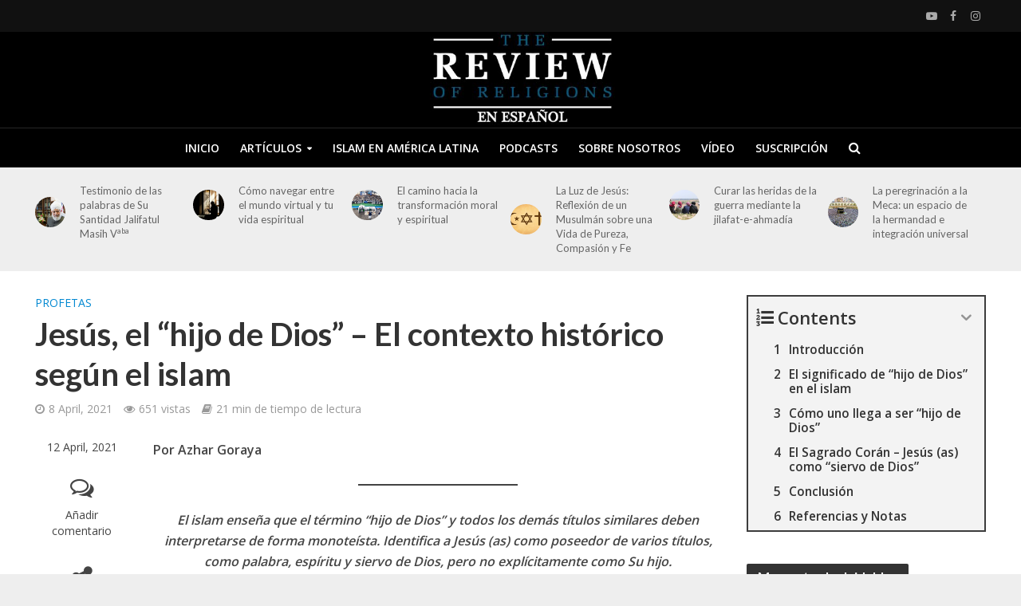

--- FILE ---
content_type: text/html; charset=UTF-8
request_url: https://es.reviewofreligions.org/jesus-hijo-dios-contexto-historico-islam/
body_size: 33488
content:
<!DOCTYPE html>
<html lang="en-US">
<head>
<meta charset="UTF-8">
<meta name="viewport" content="width=device-width,initial-scale=1.0">
<link rel="pingback" href="">
<link rel="profile" href="https://gmpg.org/xfn/11" />
<meta name='robots' content='index, follow, max-image-preview:large, max-snippet:-1, max-video-preview:-1' />
	<style>img:is([sizes="auto" i], [sizes^="auto," i]) { contain-intrinsic-size: 3000px 1500px }</style>
	
	<!-- This site is optimized with the Yoast SEO plugin v25.3.1 - https://yoast.com/wordpress/plugins/seo/ -->
	<title>Jesús, el &quot;hijo de Dios&quot; - El contexto histórico según el islam - Review of Religions en Español</title>
	<meta name="description" content="El islam identifica a Jesús (as) como poseedor de varios títulos, como palabra, espíritu y siervo de Dios, pero no explícitamente como Su hijo." />
	<link rel="canonical" href="https://es.reviewofreligions.org/jesus-hijo-dios-contexto-historico-islam/" />
	<meta property="og:locale" content="en_US" />
	<meta property="og:type" content="article" />
	<meta property="og:title" content="Jesús, el &quot;hijo de Dios&quot; - El contexto histórico según el islam - Review of Religions en Español" />
	<meta property="og:description" content="El islam identifica a Jesús (as) como poseedor de varios títulos, como palabra, espíritu y siervo de Dios, pero no explícitamente como Su hijo." />
	<meta property="og:url" content="https://es.reviewofreligions.org/jesus-hijo-dios-contexto-historico-islam/" />
	<meta property="og:site_name" content="Review of Religions en Español" />
	<meta property="article:published_time" content="2021-04-08T19:00:00+00:00" />
	<meta property="article:modified_time" content="2021-04-12T21:34:52+00:00" />
	<meta property="og:image" content="https://es.reviewofreligions.org/wp-content/uploads/2018/10/god-1772560_1280.jpg" />
	<meta property="og:image:width" content="1280" />
	<meta property="og:image:height" content="853" />
	<meta property="og:image:type" content="image/jpeg" />
	<meta name="author" content="Azhar Goraya" />
	<meta name="twitter:card" content="summary_large_image" />
	<meta name="twitter:label1" content="Written by" />
	<meta name="twitter:data1" content="Azhar Goraya" />
	<meta name="twitter:label2" content="Est. reading time" />
	<meta name="twitter:data2" content="15 minutes" />
	<script type="application/ld+json" class="yoast-schema-graph">{"@context":"https://schema.org","@graph":[{"@type":"Article","@id":"https://es.reviewofreligions.org/jesus-hijo-dios-contexto-historico-islam/#article","isPartOf":{"@id":"https://es.reviewofreligions.org/jesus-hijo-dios-contexto-historico-islam/"},"author":{"name":"Azhar Goraya","@id":"https://es.reviewofreligions.org/#/schema/person/92f401deede6f4773f73cb8eeb15e913"},"headline":"Jesús, el &#8220;hijo de Dios&#8221; &#8211; El contexto histórico según el islam","datePublished":"2021-04-08T19:00:00+00:00","dateModified":"2021-04-12T21:34:52+00:00","mainEntityOfPage":{"@id":"https://es.reviewofreligions.org/jesus-hijo-dios-contexto-historico-islam/"},"wordCount":3092,"commentCount":0,"publisher":{"@id":"https://es.reviewofreligions.org/#organization"},"image":{"@id":"https://es.reviewofreligions.org/jesus-hijo-dios-contexto-historico-islam/#primaryimage"},"thumbnailUrl":"https://es.reviewofreligions.org/wp-content/uploads/2018/10/god-1772560_1280.jpg","keywords":["divinidad","hijo de dios","Jesus"],"articleSection":["Profetas"],"inLanguage":"en-US","potentialAction":[{"@type":"CommentAction","name":"Comment","target":["https://es.reviewofreligions.org/jesus-hijo-dios-contexto-historico-islam/#respond"]}]},{"@type":"WebPage","@id":"https://es.reviewofreligions.org/jesus-hijo-dios-contexto-historico-islam/","url":"https://es.reviewofreligions.org/jesus-hijo-dios-contexto-historico-islam/","name":"Jesús, el \"hijo de Dios\" - El contexto histórico según el islam - Review of Religions en Español","isPartOf":{"@id":"https://es.reviewofreligions.org/#website"},"primaryImageOfPage":{"@id":"https://es.reviewofreligions.org/jesus-hijo-dios-contexto-historico-islam/#primaryimage"},"image":{"@id":"https://es.reviewofreligions.org/jesus-hijo-dios-contexto-historico-islam/#primaryimage"},"thumbnailUrl":"https://es.reviewofreligions.org/wp-content/uploads/2018/10/god-1772560_1280.jpg","datePublished":"2021-04-08T19:00:00+00:00","dateModified":"2021-04-12T21:34:52+00:00","description":"El islam identifica a Jesús (as) como poseedor de varios títulos, como palabra, espíritu y siervo de Dios, pero no explícitamente como Su hijo.","breadcrumb":{"@id":"https://es.reviewofreligions.org/jesus-hijo-dios-contexto-historico-islam/#breadcrumb"},"inLanguage":"en-US","potentialAction":[{"@type":"ReadAction","target":["https://es.reviewofreligions.org/jesus-hijo-dios-contexto-historico-islam/"]}]},{"@type":"ImageObject","inLanguage":"en-US","@id":"https://es.reviewofreligions.org/jesus-hijo-dios-contexto-historico-islam/#primaryimage","url":"https://es.reviewofreligions.org/wp-content/uploads/2018/10/god-1772560_1280.jpg","contentUrl":"https://es.reviewofreligions.org/wp-content/uploads/2018/10/god-1772560_1280.jpg","width":1280,"height":853,"caption":"© Pixabay"},{"@type":"BreadcrumbList","@id":"https://es.reviewofreligions.org/jesus-hijo-dios-contexto-historico-islam/#breadcrumb","itemListElement":[{"@type":"ListItem","position":1,"name":"Home","item":"https://es.reviewofreligions.org/"},{"@type":"ListItem","position":2,"name":"Artículos","item":"https://es.reviewofreligions.org/blog/"},{"@type":"ListItem","position":3,"name":"Jesús, el &#8220;hijo de Dios&#8221; &#8211; El contexto histórico según el islam"}]},{"@type":"WebSite","@id":"https://es.reviewofreligions.org/#website","url":"https://es.reviewofreligions.org/","name":"Review of Religions Espanol","description":"","publisher":{"@id":"https://es.reviewofreligions.org/#organization"},"potentialAction":[{"@type":"SearchAction","target":{"@type":"EntryPoint","urlTemplate":"https://es.reviewofreligions.org/?s={search_term_string}"},"query-input":{"@type":"PropertyValueSpecification","valueRequired":true,"valueName":"search_term_string"}}],"inLanguage":"en-US"},{"@type":"Organization","@id":"https://es.reviewofreligions.org/#organization","name":"Review Of Religions Espanol","url":"https://es.reviewofreligions.org/","logo":{"@type":"ImageObject","inLanguage":"en-US","@id":"https://es.reviewofreligions.org/#/schema/logo/image/","url":"https://live-ror-espanish.pantheonsite.io/wp-content/uploads/2018/09/ror_spanish_logo-2.png","contentUrl":"https://live-ror-espanish.pantheonsite.io/wp-content/uploads/2018/09/ror_spanish_logo-2.png","width":480,"height":240,"caption":"Review Of Religions Espanol"},"image":{"@id":"https://es.reviewofreligions.org/#/schema/logo/image/"},"sameAs":["https://www.youtube.com/channel/UC1re8Bz-LbWIU7A1nGSAJVg?reload=9"]},{"@type":"Person","@id":"https://es.reviewofreligions.org/#/schema/person/92f401deede6f4773f73cb8eeb15e913","name":"Azhar Goraya","image":{"@type":"ImageObject","inLanguage":"en-US","@id":"https://es.reviewofreligions.org/#/schema/person/image/","url":"https://secure.gravatar.com/avatar/cfd420d9d0b4e695568c8390b699c3a34291775b3de6c973b7228f7830294d12?s=96&d=mm&r=g","contentUrl":"https://secure.gravatar.com/avatar/cfd420d9d0b4e695568c8390b699c3a34291775b3de6c973b7228f7830294d12?s=96&d=mm&r=g","caption":"Azhar Goraya"},"url":"https://es.reviewofreligions.org/author/azhar-gorayaahmadiyya-us/"}]}</script>
	<!-- / Yoast SEO plugin. -->


<link rel='dns-prefetch' href='//fonts.googleapis.com' />
<link rel="alternate" type="application/rss+xml" title="Review of Religions en Español &raquo; Feed" href="https://es.reviewofreligions.org/feed/" />
<link rel="alternate" type="application/rss+xml" title="Review of Religions en Español &raquo; Comments Feed" href="https://es.reviewofreligions.org/comments/feed/" />
<link rel="alternate" type="application/rss+xml" title="Review of Religions en Español &raquo; Jesús, el &#8220;hijo de Dios&#8221; &#8211; El contexto histórico según el islam Comments Feed" href="https://es.reviewofreligions.org/jesus-hijo-dios-contexto-historico-islam/feed/" />
<script type="text/javascript">
/* <![CDATA[ */
window._wpemojiSettings = {"baseUrl":"https:\/\/s.w.org\/images\/core\/emoji\/16.0.1\/72x72\/","ext":".png","svgUrl":"https:\/\/s.w.org\/images\/core\/emoji\/16.0.1\/svg\/","svgExt":".svg","source":{"concatemoji":"https:\/\/es.reviewofreligions.org\/wp-includes\/js\/wp-emoji-release.min.js?ver=6.8.3"}};
/*! This file is auto-generated */
!function(s,n){var o,i,e;function c(e){try{var t={supportTests:e,timestamp:(new Date).valueOf()};sessionStorage.setItem(o,JSON.stringify(t))}catch(e){}}function p(e,t,n){e.clearRect(0,0,e.canvas.width,e.canvas.height),e.fillText(t,0,0);var t=new Uint32Array(e.getImageData(0,0,e.canvas.width,e.canvas.height).data),a=(e.clearRect(0,0,e.canvas.width,e.canvas.height),e.fillText(n,0,0),new Uint32Array(e.getImageData(0,0,e.canvas.width,e.canvas.height).data));return t.every(function(e,t){return e===a[t]})}function u(e,t){e.clearRect(0,0,e.canvas.width,e.canvas.height),e.fillText(t,0,0);for(var n=e.getImageData(16,16,1,1),a=0;a<n.data.length;a++)if(0!==n.data[a])return!1;return!0}function f(e,t,n,a){switch(t){case"flag":return n(e,"\ud83c\udff3\ufe0f\u200d\u26a7\ufe0f","\ud83c\udff3\ufe0f\u200b\u26a7\ufe0f")?!1:!n(e,"\ud83c\udde8\ud83c\uddf6","\ud83c\udde8\u200b\ud83c\uddf6")&&!n(e,"\ud83c\udff4\udb40\udc67\udb40\udc62\udb40\udc65\udb40\udc6e\udb40\udc67\udb40\udc7f","\ud83c\udff4\u200b\udb40\udc67\u200b\udb40\udc62\u200b\udb40\udc65\u200b\udb40\udc6e\u200b\udb40\udc67\u200b\udb40\udc7f");case"emoji":return!a(e,"\ud83e\udedf")}return!1}function g(e,t,n,a){var r="undefined"!=typeof WorkerGlobalScope&&self instanceof WorkerGlobalScope?new OffscreenCanvas(300,150):s.createElement("canvas"),o=r.getContext("2d",{willReadFrequently:!0}),i=(o.textBaseline="top",o.font="600 32px Arial",{});return e.forEach(function(e){i[e]=t(o,e,n,a)}),i}function t(e){var t=s.createElement("script");t.src=e,t.defer=!0,s.head.appendChild(t)}"undefined"!=typeof Promise&&(o="wpEmojiSettingsSupports",i=["flag","emoji"],n.supports={everything:!0,everythingExceptFlag:!0},e=new Promise(function(e){s.addEventListener("DOMContentLoaded",e,{once:!0})}),new Promise(function(t){var n=function(){try{var e=JSON.parse(sessionStorage.getItem(o));if("object"==typeof e&&"number"==typeof e.timestamp&&(new Date).valueOf()<e.timestamp+604800&&"object"==typeof e.supportTests)return e.supportTests}catch(e){}return null}();if(!n){if("undefined"!=typeof Worker&&"undefined"!=typeof OffscreenCanvas&&"undefined"!=typeof URL&&URL.createObjectURL&&"undefined"!=typeof Blob)try{var e="postMessage("+g.toString()+"("+[JSON.stringify(i),f.toString(),p.toString(),u.toString()].join(",")+"));",a=new Blob([e],{type:"text/javascript"}),r=new Worker(URL.createObjectURL(a),{name:"wpTestEmojiSupports"});return void(r.onmessage=function(e){c(n=e.data),r.terminate(),t(n)})}catch(e){}c(n=g(i,f,p,u))}t(n)}).then(function(e){for(var t in e)n.supports[t]=e[t],n.supports.everything=n.supports.everything&&n.supports[t],"flag"!==t&&(n.supports.everythingExceptFlag=n.supports.everythingExceptFlag&&n.supports[t]);n.supports.everythingExceptFlag=n.supports.everythingExceptFlag&&!n.supports.flag,n.DOMReady=!1,n.readyCallback=function(){n.DOMReady=!0}}).then(function(){return e}).then(function(){var e;n.supports.everything||(n.readyCallback(),(e=n.source||{}).concatemoji?t(e.concatemoji):e.wpemoji&&e.twemoji&&(t(e.twemoji),t(e.wpemoji)))}))}((window,document),window._wpemojiSettings);
/* ]]> */
</script>
<style id='wp-emoji-styles-inline-css' type='text/css'>

	img.wp-smiley, img.emoji {
		display: inline !important;
		border: none !important;
		box-shadow: none !important;
		height: 1em !important;
		width: 1em !important;
		margin: 0 0.07em !important;
		vertical-align: -0.1em !important;
		background: none !important;
		padding: 0 !important;
	}
</style>
<link rel='stylesheet' id='wp-block-library-css' href='https://es.reviewofreligions.org/wp-includes/css/dist/block-library/style.min.css?ver=6.8.3' type='text/css' media='all' />
<style id='classic-theme-styles-inline-css' type='text/css'>
/*! This file is auto-generated */
.wp-block-button__link{color:#fff;background-color:#32373c;border-radius:9999px;box-shadow:none;text-decoration:none;padding:calc(.667em + 2px) calc(1.333em + 2px);font-size:1.125em}.wp-block-file__button{background:#32373c;color:#fff;text-decoration:none}
</style>
<style id='global-styles-inline-css' type='text/css'>
:root{--wp--preset--aspect-ratio--square: 1;--wp--preset--aspect-ratio--4-3: 4/3;--wp--preset--aspect-ratio--3-4: 3/4;--wp--preset--aspect-ratio--3-2: 3/2;--wp--preset--aspect-ratio--2-3: 2/3;--wp--preset--aspect-ratio--16-9: 16/9;--wp--preset--aspect-ratio--9-16: 9/16;--wp--preset--color--black: #000000;--wp--preset--color--cyan-bluish-gray: #abb8c3;--wp--preset--color--white: #ffffff;--wp--preset--color--pale-pink: #f78da7;--wp--preset--color--vivid-red: #cf2e2e;--wp--preset--color--luminous-vivid-orange: #ff6900;--wp--preset--color--luminous-vivid-amber: #fcb900;--wp--preset--color--light-green-cyan: #7bdcb5;--wp--preset--color--vivid-green-cyan: #00d084;--wp--preset--color--pale-cyan-blue: #8ed1fc;--wp--preset--color--vivid-cyan-blue: #0693e3;--wp--preset--color--vivid-purple: #9b51e0;--wp--preset--color--herald-acc: #0288d1;--wp--preset--color--herald-meta: #999999;--wp--preset--color--herald-txt: #444444;--wp--preset--color--herald-bg: #ffffff;--wp--preset--gradient--vivid-cyan-blue-to-vivid-purple: linear-gradient(135deg,rgba(6,147,227,1) 0%,rgb(155,81,224) 100%);--wp--preset--gradient--light-green-cyan-to-vivid-green-cyan: linear-gradient(135deg,rgb(122,220,180) 0%,rgb(0,208,130) 100%);--wp--preset--gradient--luminous-vivid-amber-to-luminous-vivid-orange: linear-gradient(135deg,rgba(252,185,0,1) 0%,rgba(255,105,0,1) 100%);--wp--preset--gradient--luminous-vivid-orange-to-vivid-red: linear-gradient(135deg,rgba(255,105,0,1) 0%,rgb(207,46,46) 100%);--wp--preset--gradient--very-light-gray-to-cyan-bluish-gray: linear-gradient(135deg,rgb(238,238,238) 0%,rgb(169,184,195) 100%);--wp--preset--gradient--cool-to-warm-spectrum: linear-gradient(135deg,rgb(74,234,220) 0%,rgb(151,120,209) 20%,rgb(207,42,186) 40%,rgb(238,44,130) 60%,rgb(251,105,98) 80%,rgb(254,248,76) 100%);--wp--preset--gradient--blush-light-purple: linear-gradient(135deg,rgb(255,206,236) 0%,rgb(152,150,240) 100%);--wp--preset--gradient--blush-bordeaux: linear-gradient(135deg,rgb(254,205,165) 0%,rgb(254,45,45) 50%,rgb(107,0,62) 100%);--wp--preset--gradient--luminous-dusk: linear-gradient(135deg,rgb(255,203,112) 0%,rgb(199,81,192) 50%,rgb(65,88,208) 100%);--wp--preset--gradient--pale-ocean: linear-gradient(135deg,rgb(255,245,203) 0%,rgb(182,227,212) 50%,rgb(51,167,181) 100%);--wp--preset--gradient--electric-grass: linear-gradient(135deg,rgb(202,248,128) 0%,rgb(113,206,126) 100%);--wp--preset--gradient--midnight: linear-gradient(135deg,rgb(2,3,129) 0%,rgb(40,116,252) 100%);--wp--preset--font-size--small: 12.8px;--wp--preset--font-size--medium: 20px;--wp--preset--font-size--large: 22.4px;--wp--preset--font-size--x-large: 42px;--wp--preset--font-size--normal: 16px;--wp--preset--font-size--huge: 28.8px;--wp--preset--spacing--20: 0.44rem;--wp--preset--spacing--30: 0.67rem;--wp--preset--spacing--40: 1rem;--wp--preset--spacing--50: 1.5rem;--wp--preset--spacing--60: 2.25rem;--wp--preset--spacing--70: 3.38rem;--wp--preset--spacing--80: 5.06rem;--wp--preset--shadow--natural: 6px 6px 9px rgba(0, 0, 0, 0.2);--wp--preset--shadow--deep: 12px 12px 50px rgba(0, 0, 0, 0.4);--wp--preset--shadow--sharp: 6px 6px 0px rgba(0, 0, 0, 0.2);--wp--preset--shadow--outlined: 6px 6px 0px -3px rgba(255, 255, 255, 1), 6px 6px rgba(0, 0, 0, 1);--wp--preset--shadow--crisp: 6px 6px 0px rgba(0, 0, 0, 1);}:where(.is-layout-flex){gap: 0.5em;}:where(.is-layout-grid){gap: 0.5em;}body .is-layout-flex{display: flex;}.is-layout-flex{flex-wrap: wrap;align-items: center;}.is-layout-flex > :is(*, div){margin: 0;}body .is-layout-grid{display: grid;}.is-layout-grid > :is(*, div){margin: 0;}:where(.wp-block-columns.is-layout-flex){gap: 2em;}:where(.wp-block-columns.is-layout-grid){gap: 2em;}:where(.wp-block-post-template.is-layout-flex){gap: 1.25em;}:where(.wp-block-post-template.is-layout-grid){gap: 1.25em;}.has-black-color{color: var(--wp--preset--color--black) !important;}.has-cyan-bluish-gray-color{color: var(--wp--preset--color--cyan-bluish-gray) !important;}.has-white-color{color: var(--wp--preset--color--white) !important;}.has-pale-pink-color{color: var(--wp--preset--color--pale-pink) !important;}.has-vivid-red-color{color: var(--wp--preset--color--vivid-red) !important;}.has-luminous-vivid-orange-color{color: var(--wp--preset--color--luminous-vivid-orange) !important;}.has-luminous-vivid-amber-color{color: var(--wp--preset--color--luminous-vivid-amber) !important;}.has-light-green-cyan-color{color: var(--wp--preset--color--light-green-cyan) !important;}.has-vivid-green-cyan-color{color: var(--wp--preset--color--vivid-green-cyan) !important;}.has-pale-cyan-blue-color{color: var(--wp--preset--color--pale-cyan-blue) !important;}.has-vivid-cyan-blue-color{color: var(--wp--preset--color--vivid-cyan-blue) !important;}.has-vivid-purple-color{color: var(--wp--preset--color--vivid-purple) !important;}.has-black-background-color{background-color: var(--wp--preset--color--black) !important;}.has-cyan-bluish-gray-background-color{background-color: var(--wp--preset--color--cyan-bluish-gray) !important;}.has-white-background-color{background-color: var(--wp--preset--color--white) !important;}.has-pale-pink-background-color{background-color: var(--wp--preset--color--pale-pink) !important;}.has-vivid-red-background-color{background-color: var(--wp--preset--color--vivid-red) !important;}.has-luminous-vivid-orange-background-color{background-color: var(--wp--preset--color--luminous-vivid-orange) !important;}.has-luminous-vivid-amber-background-color{background-color: var(--wp--preset--color--luminous-vivid-amber) !important;}.has-light-green-cyan-background-color{background-color: var(--wp--preset--color--light-green-cyan) !important;}.has-vivid-green-cyan-background-color{background-color: var(--wp--preset--color--vivid-green-cyan) !important;}.has-pale-cyan-blue-background-color{background-color: var(--wp--preset--color--pale-cyan-blue) !important;}.has-vivid-cyan-blue-background-color{background-color: var(--wp--preset--color--vivid-cyan-blue) !important;}.has-vivid-purple-background-color{background-color: var(--wp--preset--color--vivid-purple) !important;}.has-black-border-color{border-color: var(--wp--preset--color--black) !important;}.has-cyan-bluish-gray-border-color{border-color: var(--wp--preset--color--cyan-bluish-gray) !important;}.has-white-border-color{border-color: var(--wp--preset--color--white) !important;}.has-pale-pink-border-color{border-color: var(--wp--preset--color--pale-pink) !important;}.has-vivid-red-border-color{border-color: var(--wp--preset--color--vivid-red) !important;}.has-luminous-vivid-orange-border-color{border-color: var(--wp--preset--color--luminous-vivid-orange) !important;}.has-luminous-vivid-amber-border-color{border-color: var(--wp--preset--color--luminous-vivid-amber) !important;}.has-light-green-cyan-border-color{border-color: var(--wp--preset--color--light-green-cyan) !important;}.has-vivid-green-cyan-border-color{border-color: var(--wp--preset--color--vivid-green-cyan) !important;}.has-pale-cyan-blue-border-color{border-color: var(--wp--preset--color--pale-cyan-blue) !important;}.has-vivid-cyan-blue-border-color{border-color: var(--wp--preset--color--vivid-cyan-blue) !important;}.has-vivid-purple-border-color{border-color: var(--wp--preset--color--vivid-purple) !important;}.has-vivid-cyan-blue-to-vivid-purple-gradient-background{background: var(--wp--preset--gradient--vivid-cyan-blue-to-vivid-purple) !important;}.has-light-green-cyan-to-vivid-green-cyan-gradient-background{background: var(--wp--preset--gradient--light-green-cyan-to-vivid-green-cyan) !important;}.has-luminous-vivid-amber-to-luminous-vivid-orange-gradient-background{background: var(--wp--preset--gradient--luminous-vivid-amber-to-luminous-vivid-orange) !important;}.has-luminous-vivid-orange-to-vivid-red-gradient-background{background: var(--wp--preset--gradient--luminous-vivid-orange-to-vivid-red) !important;}.has-very-light-gray-to-cyan-bluish-gray-gradient-background{background: var(--wp--preset--gradient--very-light-gray-to-cyan-bluish-gray) !important;}.has-cool-to-warm-spectrum-gradient-background{background: var(--wp--preset--gradient--cool-to-warm-spectrum) !important;}.has-blush-light-purple-gradient-background{background: var(--wp--preset--gradient--blush-light-purple) !important;}.has-blush-bordeaux-gradient-background{background: var(--wp--preset--gradient--blush-bordeaux) !important;}.has-luminous-dusk-gradient-background{background: var(--wp--preset--gradient--luminous-dusk) !important;}.has-pale-ocean-gradient-background{background: var(--wp--preset--gradient--pale-ocean) !important;}.has-electric-grass-gradient-background{background: var(--wp--preset--gradient--electric-grass) !important;}.has-midnight-gradient-background{background: var(--wp--preset--gradient--midnight) !important;}.has-small-font-size{font-size: var(--wp--preset--font-size--small) !important;}.has-medium-font-size{font-size: var(--wp--preset--font-size--medium) !important;}.has-large-font-size{font-size: var(--wp--preset--font-size--large) !important;}.has-x-large-font-size{font-size: var(--wp--preset--font-size--x-large) !important;}
:where(.wp-block-post-template.is-layout-flex){gap: 1.25em;}:where(.wp-block-post-template.is-layout-grid){gap: 1.25em;}
:where(.wp-block-columns.is-layout-flex){gap: 2em;}:where(.wp-block-columns.is-layout-grid){gap: 2em;}
:root :where(.wp-block-pullquote){font-size: 1.5em;line-height: 1.6;}
</style>
<link rel='stylesheet' id='related-posts-by-taxonomy-css' href='https://es.reviewofreligions.org/wp-content/plugins/related-posts-by-taxonomy/includes/assets/css/styles.css?ver=6.8.3' type='text/css' media='all' />
<link rel='stylesheet' id='herald-fonts-css' href='https://fonts.googleapis.com/css?family=Open+Sans%3A400%2C600%7CLato%3A400%2C700&#038;subset=latin%2Clatin-ext&#038;ver=2.2.3' type='text/css' media='all' />
<link rel='stylesheet' id='herald-main-css' href='https://es.reviewofreligions.org/wp-content/themes/herald/assets/css/min.css?ver=2.2.3' type='text/css' media='all' />
<style id='herald-main-inline-css' type='text/css'>
h1, .h1, .herald-no-sid .herald-posts .h2{ font-size: 4.0rem; }h2, .h2, .herald-no-sid .herald-posts .h3{ font-size: 3.3rem; }h3, .h3, .herald-no-sid .herald-posts .h4 { font-size: 2.8rem; }h4, .h4, .herald-no-sid .herald-posts .h5 { font-size: 2.3rem; }h5, .h5, .herald-no-sid .herald-posts .h6 { font-size: 1.9rem; }h6, .h6, .herald-no-sid .herald-posts .h7 { font-size: 1.6rem; }.h7 {font-size: 1.4rem;}.herald-entry-content, .herald-sidebar{font-size: 1.6rem;}.entry-content .entry-headline{font-size: 1.9rem;}body{font-size: 1.6rem;}.widget{font-size: 1.5rem;}.herald-menu{font-size: 1.4rem;}.herald-mod-title .herald-mod-h, .herald-sidebar .widget-title{font-size: 1.6rem;}.entry-meta .meta-item, .entry-meta a, .entry-meta span{font-size: 1.4rem;}.entry-meta.meta-small .meta-item, .entry-meta.meta-small a, .entry-meta.meta-small span{font-size: 1.3rem;}.herald-site-header .header-top,.header-top .herald-in-popup,.header-top .herald-menu ul {background: #111111;color: #aaaaaa;}.header-top a {color: #aaaaaa;}.header-top a:hover,.header-top .herald-menu li:hover > a{color: #ffffff;}.header-top .herald-menu-popup:hover > span,.header-top .herald-menu-popup-search span:hover,.header-top .herald-menu-popup-search.herald-search-active{color: #ffffff;}#wp-calendar tbody td a{background: #0288d1;color:#FFF;}.header-top .herald-login #loginform label,.header-top .herald-login p,.header-top a.btn-logout {color: #ffffff;}.header-top .herald-login #loginform input {color: #111111;}.header-top .herald-login .herald-registration-link:after {background: rgba(255,255,255,0.25);}.header-top .herald-login #loginform input[type=submit],.header-top .herald-in-popup .btn-logout {background-color: #ffffff;color: #111111;}.header-top a.btn-logout:hover{color: #111111;}.header-middle{background-color: #000000;color: #ffffff;}.header-middle a{color: #ffffff;}.header-middle.herald-header-wraper,.header-middle .col-lg-12{height: 120px;}.header-middle .site-title img{max-height: 120px;}.header-middle .sub-menu{background-color: #ffffff;}.header-middle .sub-menu a,.header-middle .herald-search-submit:hover,.header-middle li.herald-mega-menu .col-lg-3 a:hover,.header-middle li.herald-mega-menu .col-lg-3 a:hover:after{color: #111111;}.header-middle .herald-menu li:hover > a,.header-middle .herald-menu-popup-search:hover > span,.header-middle .herald-cart-icon:hover > a{color: #111111;background-color: #ffffff;}.header-middle .current-menu-parent a,.header-middle .current-menu-ancestor a,.header-middle .current_page_item > a,.header-middle .current-menu-item > a{background-color: rgba(255,255,255,0.2); }.header-middle .sub-menu > li > a,.header-middle .herald-search-submit,.header-middle li.herald-mega-menu .col-lg-3 a{color: rgba(17,17,17,0.7); }.header-middle .sub-menu > li:hover > a{color: #111111; }.header-middle .herald-in-popup{background-color: #ffffff;}.header-middle .herald-menu-popup a{color: #111111;}.header-middle .herald-in-popup{background-color: #ffffff;}.header-middle .herald-search-input{color: #111111;}.header-middle .herald-menu-popup a{color: #111111;}.header-middle .herald-menu-popup > span,.header-middle .herald-search-active > span{color: #ffffff;}.header-middle .herald-menu-popup:hover > span,.header-middle .herald-search-active > span{background-color: #ffffff;color: #111111;}.header-middle .herald-login #loginform label,.header-middle .herald-login #loginform input,.header-middle .herald-login p,.header-middle a.btn-logout,.header-middle .herald-login .herald-registration-link:hover,.header-middle .herald-login .herald-lost-password-link:hover {color: #111111;}.header-middle .herald-login .herald-registration-link:after {background: rgba(17,17,17,0.15);}.header-middle .herald-login a,.header-middle .herald-username a {color: #111111;}.header-middle .herald-login a:hover,.header-middle .herald-login .herald-registration-link,.header-middle .herald-login .herald-lost-password-link {color: #000000;}.header-middle .herald-login #loginform input[type=submit],.header-middle .herald-in-popup .btn-logout {background-color: #000000;color: #ffffff;}.header-middle a.btn-logout:hover{color: #ffffff;}.header-bottom{background: #000000;color: #ffffff;}.header-bottom a,.header-bottom .herald-site-header .herald-search-submit{color: #ffffff;}.header-bottom a:hover{color: #424242;}.header-bottom a:hover,.header-bottom .herald-menu li:hover > a,.header-bottom li.herald-mega-menu .col-lg-3 a:hover:after{color: #424242;}.header-bottom .herald-menu li:hover > a,.header-bottom .herald-menu-popup-search:hover > span,.header-bottom .herald-cart-icon:hover > a {color: #424242;background-color: #ffffff;}.header-bottom .current-menu-parent a,.header-bottom .current-menu-ancestor a,.header-bottom .current_page_item > a,.header-bottom .current-menu-item > a {background-color: rgba(255,255,255,0.2); }.header-bottom .sub-menu{background-color: #ffffff;}.header-bottom .herald-menu li.herald-mega-menu .col-lg-3 a,.header-bottom .sub-menu > li > a,.header-bottom .herald-search-submit{color: rgba(66,66,66,0.7); }.header-bottom .herald-menu li.herald-mega-menu .col-lg-3 a:hover,.header-bottom .sub-menu > li:hover > a{color: #424242; }.header-bottom .sub-menu > li > a,.header-bottom .herald-search-submit{color: rgba(66,66,66,0.7); }.header-bottom .sub-menu > li:hover > a{color: #424242; }.header-bottom .herald-in-popup {background-color: #ffffff;}.header-bottom .herald-menu-popup a {color: #424242;}.header-bottom .herald-in-popup,.header-bottom .herald-search-input {background-color: #ffffff;}.header-bottom .herald-menu-popup a,.header-bottom .herald-search-input{color: #424242;}.header-bottom .herald-menu-popup > span,.header-bottom .herald-search-active > span{color: #ffffff;}.header-bottom .herald-menu-popup:hover > span,.header-bottom .herald-search-active > span{background-color: #ffffff;color: #424242;}.header-bottom .herald-login #loginform label,.header-bottom .herald-login #loginform input,.header-bottom .herald-login p,.header-bottom a.btn-logout,.header-bottom .herald-login .herald-registration-link:hover,.header-bottom .herald-login .herald-lost-password-link:hover,.herald-responsive-header .herald-login #loginform label,.herald-responsive-header .herald-login #loginform input,.herald-responsive-header .herald-login p,.herald-responsive-header a.btn-logout,.herald-responsive-header .herald-login .herald-registration-link:hover,.herald-responsive-header .herald-login .herald-lost-password-link:hover {color: #424242;}.header-bottom .herald-login .herald-registration-link:after,.herald-responsive-header .herald-login .herald-registration-link:after {background: rgba(66,66,66,0.15);}.header-bottom .herald-login a,.herald-responsive-header .herald-login a {color: #424242;}.header-bottom .herald-login a:hover,.header-bottom .herald-login .herald-registration-link,.header-bottom .herald-login .herald-lost-password-link,.herald-responsive-header .herald-login a:hover,.herald-responsive-header .herald-login .herald-registration-link,.herald-responsive-header .herald-login .herald-lost-password-link {color: #000000;}.header-bottom .herald-login #loginform input[type=submit],.herald-responsive-header .herald-login #loginform input[type=submit],.header-bottom .herald-in-popup .btn-logout,.herald-responsive-header .herald-in-popup .btn-logout {background-color: #000000;color: #ffffff;}.header-bottom a.btn-logout:hover,.herald-responsive-header a.btn-logout:hover {color: #ffffff;}.herald-header-sticky{background: #0288d1;color: #ffffff;}.herald-header-sticky a{color: #ffffff;}.herald-header-sticky .herald-menu li:hover > a{color: #444444;background-color: #ffffff;}.herald-header-sticky .sub-menu{background-color: #ffffff;}.herald-header-sticky .sub-menu a{color: #444444;}.herald-header-sticky .sub-menu > li:hover > a{color: #0288d1;}.herald-header-sticky .herald-in-popup,.herald-header-sticky .herald-search-input {background-color: #ffffff;}.herald-header-sticky .herald-menu-popup a{color: #444444;}.herald-header-sticky .herald-menu-popup > span,.herald-header-sticky .herald-search-active > span{color: #ffffff;}.herald-header-sticky .herald-menu-popup:hover > span,.herald-header-sticky .herald-search-active > span{background-color: #ffffff;color: #444444;}.herald-header-sticky .herald-search-input,.herald-header-sticky .herald-search-submit{color: #444444;}.herald-header-sticky .herald-menu li:hover > a,.herald-header-sticky .herald-menu-popup-search:hover > span,.herald-header-sticky .herald-cart-icon:hover a {color: #444444;background-color: #ffffff;}.herald-header-sticky .herald-login #loginform label,.herald-header-sticky .herald-login #loginform input,.herald-header-sticky .herald-login p,.herald-header-sticky a.btn-logout,.herald-header-sticky .herald-login .herald-registration-link:hover,.herald-header-sticky .herald-login .herald-lost-password-link:hover {color: #444444;}.herald-header-sticky .herald-login .herald-registration-link:after {background: rgba(68,68,68,0.15);}.herald-header-sticky .herald-login a {color: #444444;}.herald-header-sticky .herald-login a:hover,.herald-header-sticky .herald-login .herald-registration-link,.herald-header-sticky .herald-login .herald-lost-password-link {color: #0288d1;}.herald-header-sticky .herald-login #loginform input[type=submit],.herald-header-sticky .herald-in-popup .btn-logout {background-color: #0288d1;color: #ffffff;}.herald-header-sticky a.btn-logout:hover{color: #ffffff;}.header-trending{background: #eeeeee;color: #666666;}.header-trending a{color: #666666;}.header-trending a:hover{color: #111111;}.header-bottom{ border-top: 1px solid rgba(255,255,255,0.15);}.herald-site-content { margin-top: 1px; }body {background-color:#eeeeee;color: #444444;font-family: 'Open Sans';font-weight: 400;}.herald-site-content{background-color:#ffffff; box-shadow: 0 0 0 1px rgba(68,68,68,0.1);}h1, h2, h3, h4, h5, h6,.h1, .h2, .h3, .h4, .h5, .h6, .h7,.wp-block-cover .wp-block-cover-image-text, .wp-block-cover .wp-block-cover-text, .wp-block-cover h2, .wp-block-cover-image .wp-block-cover-image-text, .wp-block-cover-image .wp-block-cover-text, .wp-block-cover-image h2{font-family: 'Lato';font-weight: 700;}.header-middle .herald-menu,.header-bottom .herald-menu,.herald-header-sticky .herald-menu,.herald-mobile-nav{font-family: 'Open Sans';font-weight: 600;}.herald-menu li.herald-mega-menu .herald-ovrld .meta-category a{font-family: 'Open Sans';font-weight: 400;}.herald-entry-content blockquote p{color: #0288d1;}pre {background: rgba(68,68,68,0.06);border: 1px solid rgba(68,68,68,0.2);}thead {background: rgba(68,68,68,0.06);}a,.entry-title a:hover,.herald-menu .sub-menu li .meta-category a{color: #0288d1;}.entry-meta-wrapper .entry-meta span:before,.entry-meta-wrapper .entry-meta a:before,.entry-meta-wrapper .entry-meta .meta-item:before,.entry-meta-wrapper .entry-meta div,li.herald-mega-menu .sub-menu .entry-title a,.entry-meta-wrapper .herald-author-twitter{color: #444444;}.herald-mod-title h1,.herald-mod-title h2,.herald-mod-title h4{color: #ffffff;}.herald-mod-head:after,.herald-mod-title .herald-color,.widget-title:after,.widget-title span{color: #ffffff;background-color: #333333;}.herald-mod-title .herald-color a{color: #ffffff;}.herald-ovrld .meta-category a,.herald-fa-wrapper .meta-category a{background-color: #0288d1;}.meta-tags a,.widget_tag_cloud a,.herald-share-meta:after,.wp-block-tag-cloud a{background: rgba(51,51,51,0.1);}h1, h2, h3, h4, h5, h6,.entry-title a {color: #333333;}.herald-pagination .page-numbers,.herald-mod-subnav a,.herald-mod-actions a,.herald-slider-controls div,.meta-tags a,.widget.widget_tag_cloud a,.herald-sidebar .mks_autor_link_wrap a,.herald-sidebar .meks-instagram-follow-link a,.mks_themeforest_widget .mks_read_more a,.herald-read-more,.wp-block-tag-cloud a{color: #444444;}.widget.widget_tag_cloud a:hover,.entry-content .meta-tags a:hover,.wp-block-tag-cloud a:hover{background-color: #0288d1;color: #FFF;}.herald-pagination .prev.page-numbers,.herald-pagination .next.page-numbers,.herald-pagination .prev.page-numbers:hover,.herald-pagination .next.page-numbers:hover,.herald-pagination .page-numbers.current,.herald-pagination .page-numbers.current:hover,.herald-next a,.herald-pagination .herald-next a:hover,.herald-prev a,.herald-pagination .herald-prev a:hover,.herald-load-more a,.herald-load-more a:hover,.entry-content .herald-search-submit,.herald-mod-desc .herald-search-submit,.wpcf7-submit{background-color:#0288d1;color: #FFF;}.herald-pagination .page-numbers:hover{background-color: rgba(68,68,68,0.1);}.widget a,.recentcomments a,.widget a:hover,.herald-sticky-next a:hover,.herald-sticky-prev a:hover,.herald-mod-subnav a:hover,.herald-mod-actions a:hover,.herald-slider-controls div:hover,.meta-tags a:hover,.widget_tag_cloud a:hover,.mks_autor_link_wrap a:hover,.meks-instagram-follow-link a:hover,.mks_themeforest_widget .mks_read_more a:hover,.herald-read-more:hover,.widget .entry-title a:hover,li.herald-mega-menu .sub-menu .entry-title a:hover,.entry-meta-wrapper .meta-item:hover a,.entry-meta-wrapper .meta-item:hover a:before,.entry-meta-wrapper .herald-share:hover > span,.entry-meta-wrapper .herald-author-name:hover,.entry-meta-wrapper .herald-author-twitter:hover,.entry-meta-wrapper .herald-author-twitter:hover:before{color:#0288d1;}.widget ul li a,.widget .entry-title a,.herald-author-name,.entry-meta-wrapper .meta-item,.entry-meta-wrapper .meta-item span,.entry-meta-wrapper .meta-item a,.herald-mod-actions a{color: #444444;}.widget li:before{background: rgba(68,68,68,0.3);}.widget_categories .count{background: #0288d1;color: #FFF;}input[type="submit"],.spinner > div{background-color: #0288d1;}.herald-mod-actions a:hover,.comment-body .edit-link a,.herald-breadcrumbs a:hover{color:#0288d1;}.herald-header-wraper .herald-soc-nav a:hover,.meta-tags span,li.herald-mega-menu .herald-ovrld .entry-title a,li.herald-mega-menu .herald-ovrld .entry-title a:hover,.herald-ovrld .entry-meta .herald-reviews i:before{color: #FFF;}.entry-meta .meta-item, .entry-meta span, .entry-meta a,.meta-category span,.post-date,.recentcomments,.rss-date,.comment-metadata a,.entry-meta a:hover,.herald-menu li.herald-mega-menu .col-lg-3 a:after,.herald-breadcrumbs,.herald-breadcrumbs a,.entry-meta .herald-reviews i:before{color: #999999;}.herald-lay-a .herald-lay-over{background: #ffffff;}.herald-pagination a:hover,input[type="submit"]:hover,.entry-content .herald-search-submit:hover,.wpcf7-submit:hover,.herald-fa-wrapper .meta-category a:hover,.herald-ovrld .meta-category a:hover,.herald-mod-desc .herald-search-submit:hover,.herald-single-sticky .herald-share .meks_ess a:hover{cursor: pointer;text-decoration: none;background-image: -moz-linear-gradient(left,rgba(0,0,0,0.1) 0%,rgba(0,0,0,0.1) 100%);background-image: -webkit-gradient(linear,left top,right top,color-stop(0%,rgba(0,0,0,0.1)),color-stop(100%,rgba(0,0,0,0.1)));background-image: -webkit-linear-gradient(left,rgba(0,0,0,0.1) 0%,rgba(0,0,0,0.1) 100%);background-image: -o-linear-gradient(left,rgba(0,0,0,0.1) 0%,rgba(0,0,0,0.1) 100%);background-image: -ms-linear-gradient(left,rgba(0,0,0,0.1) 0%,rgba(0,0,0,0.1) 100%);background-image: linear-gradient(to right,rgba(0,0,0,0.1) 0%,rgba(0,0,0,0.1) 100%);}.herald-sticky-next a,.herald-sticky-prev a{color: #444444;}.herald-sticky-prev a:before,.herald-sticky-next a:before,.herald-comment-action,.meta-tags span,.herald-entry-content .herald-link-pages a{background: #444444;}.herald-sticky-prev a:hover:before,.herald-sticky-next a:hover:before,.herald-comment-action:hover,div.mejs-controls .mejs-time-rail .mejs-time-current,.herald-entry-content .herald-link-pages a:hover{background: #0288d1;} .herald-site-footer{background: #222222;color: #dddddd;}.herald-site-footer .widget-title span{color: #dddddd;background: transparent;}.herald-site-footer .widget-title:before{background:#dddddd;}.herald-site-footer .widget-title:after,.herald-site-footer .widget_tag_cloud a{background: rgba(221,221,221,0.1);}.herald-site-footer .widget li:before{background: rgba(221,221,221,0.3);}.herald-site-footer a,.herald-site-footer .widget a:hover,.herald-site-footer .widget .meta-category a,.herald-site-footer .herald-slider-controls .owl-prev:hover,.herald-site-footer .herald-slider-controls .owl-next:hover,.herald-site-footer .herald-slider-controls .herald-mod-actions:hover{color: #0288d1;}.herald-site-footer .widget a,.herald-site-footer .mks_author_widget h3{color: #dddddd;}.herald-site-footer .entry-meta .meta-item, .herald-site-footer .entry-meta span, .herald-site-footer .entry-meta a, .herald-site-footer .meta-category span, .herald-site-footer .post-date, .herald-site-footer .recentcomments, .herald-site-footer .rss-date, .herald-site-footer .comment-metadata a{color: #aaaaaa;}.herald-site-footer .mks_author_widget .mks_autor_link_wrap a, .herald-site-footer.mks_read_more a, .herald-site-footer .herald-read-more,.herald-site-footer .herald-slider-controls .owl-prev, .herald-site-footer .herald-slider-controls .owl-next, .herald-site-footer .herald-mod-wrap .herald-mod-actions a{border-color: rgba(221,221,221,0.2);}.herald-site-footer .mks_author_widget .mks_autor_link_wrap a:hover, .herald-site-footer.mks_read_more a:hover, .herald-site-footer .herald-read-more:hover,.herald-site-footer .herald-slider-controls .owl-prev:hover, .herald-site-footer .herald-slider-controls .owl-next:hover, .herald-site-footer .herald-mod-wrap .herald-mod-actions a:hover{border-color: rgba(2,136,209,0.5);}.herald-site-footer .widget_search .herald-search-input{color: #222222;}.herald-site-footer .widget_tag_cloud a:hover{background:#0288d1;color:#FFF;}.footer-bottom a{color:#dddddd;}.footer-bottom a:hover,.footer-bottom .herald-copyright a{color:#0288d1;}.footer-bottom .herald-menu li:hover > a{color: #0288d1;}.footer-bottom .sub-menu{background-color: rgba(0,0,0,0.5);} .herald-pagination{border-top: 1px solid rgba(51,51,51,0.1);}.entry-content a:hover,.comment-respond a:hover,.comment-reply-link:hover{border-bottom: 2px solid #0288d1;}.footer-bottom .herald-copyright a:hover{border-bottom: 2px solid #0288d1;}.herald-slider-controls .owl-prev,.herald-slider-controls .owl-next,.herald-mod-wrap .herald-mod-actions a{border: 1px solid rgba(68,68,68,0.2);}.herald-slider-controls .owl-prev:hover,.herald-slider-controls .owl-next:hover,.herald-mod-wrap .herald-mod-actions a:hover,.herald-author .herald-socials-actions .herald-mod-actions a:hover {border-color: rgba(2,136,209,0.5);}#wp-calendar thead th,#wp-calendar tbody td,#wp-calendar tbody td:last-child{border: 1px solid rgba(68,68,68,0.1);}.herald-link-pages{border-bottom: 1px solid rgba(68,68,68,0.1);}.herald-lay-h:after,.herald-site-content .herald-related .herald-lay-h:after,.herald-lay-e:after,.herald-site-content .herald-related .herald-lay-e:after,.herald-lay-j:after,.herald-site-content .herald-related .herald-lay-j:after,.herald-lay-l:after,.herald-site-content .herald-related .herald-lay-l:after {background-color: rgba(68,68,68,0.1);}.wp-block-button__link,.wp-block-search__button{background: #0288d1;}.wp-block-search__button{color: #ffffff;}input[type="text"],input[type="search"],input[type="email"], input[type="url"], input[type="tel"], input[type="number"], input[type="date"], input[type="password"], select, textarea,.herald-single-sticky,td,th,table,.mks_author_widget .mks_autor_link_wrap a,.widget .meks-instagram-follow-link a,.mks_read_more a,.herald-read-more{border-color: rgba(68,68,68,0.2);}.entry-content .herald-search-input,.herald-fake-button,input[type="text"]:focus, input[type="email"]:focus, input[type="url"]:focus, input[type="tel"]:focus, input[type="number"]:focus, input[type="date"]:focus, input[type="password"]:focus, textarea:focus{border-color: rgba(68,68,68,0.3);}.mks_author_widget .mks_autor_link_wrap a:hover,.widget .meks-instagram-follow-link a:hover,.mks_read_more a:hover,.herald-read-more:hover{border-color: rgba(2,136,209,0.5);}.comment-form,.herald-gray-area,.entry-content .herald-search-form,.herald-mod-desc .herald-search-form{background-color: rgba(68,68,68,0.06);border: 1px solid rgba(68,68,68,0.15);}.herald-boxed .herald-breadcrumbs{background-color: rgba(68,68,68,0.06);}.herald-breadcrumbs{border-color: rgba(68,68,68,0.15);}.single .herald-entry-content .herald-ad,.archive .herald-posts .herald-ad{border-top: 1px solid rgba(68,68,68,0.15);}.archive .herald-posts .herald-ad{border-bottom: 1px solid rgba(68,68,68,0.15);}li.comment .comment-body:after{background-color: rgba(68,68,68,0.06);}.herald-pf-invert .entry-title a:hover .herald-format-icon{background: #0288d1;}.herald-responsive-header,.herald-mobile-nav,.herald-responsive-header .herald-menu-popup-search .fa{color: #ffffff;background: #000000;}.herald-responsive-header a{color: #ffffff;}.herald-mobile-nav li a{color: #ffffff;}.herald-mobile-nav li a,.herald-mobile-nav .herald-mega-menu.herald-mega-menu-classic>.sub-menu>li>a{border-bottom: 1px solid rgba(255,255,255,0.15);}.herald-mobile-nav{border-right: 1px solid rgba(255,255,255,0.15);}.herald-mobile-nav li a:hover{color: #fff;background-color: #424242;}.herald-menu-toggler{color: #ffffff;border-color: rgba(255,255,255,0.15);}.herald-goto-top{color: #ffffff;background-color: #333333;}.herald-goto-top:hover{background-color: #0288d1;}.herald-responsive-header .herald-menu-popup > span,.herald-responsive-header .herald-search-active > span{color: #ffffff;}.herald-responsive-header .herald-menu-popup-search .herald-in-popup{background: #ffffff;}.herald-responsive-header .herald-search-input,.herald-responsive-header .herald-menu-popup-search .herald-search-submit{color: #444444;}.site-title a{text-transform: none;}.site-description{text-transform: none;}.main-navigation{text-transform: uppercase;}.entry-title{text-transform: none;}.meta-category a{text-transform: uppercase;}.herald-mod-title{text-transform: none;}.herald-sidebar .widget-title{text-transform: none;}.herald-site-footer .widget-title{text-transform: none;}.has-small-font-size{ font-size: 1.3rem;}.has-large-font-size{ font-size: 2.2rem;}.has-huge-font-size{ font-size: 2.9rem;}@media(min-width: 1025px){.has-small-font-size{ font-size: 1.3rem;}.has-normal-font-size{ font-size: 1.6rem;}.has-large-font-size{ font-size: 2.2rem;}.has-huge-font-size{ font-size: 2.9rem;}}.has-herald-acc-background-color{ background-color: #0288d1;}.has-herald-acc-color{ color: #0288d1;}.has-herald-meta-background-color{ background-color: #999999;}.has-herald-meta-color{ color: #999999;}.has-herald-txt-background-color{ background-color: #444444;}.has-herald-txt-color{ color: #444444;}.has-herald-bg-background-color{ background-color: #ffffff;}.has-herald-bg-color{ color: #ffffff;}.fa-post-thumbnail:before, .herald-ovrld .herald-post-thumbnail span:before, .herald-ovrld .herald-post-thumbnail a:before { opacity: 0.5; }.herald-fa-item:hover .fa-post-thumbnail:before, .herald-ovrld:hover .herald-post-thumbnail a:before, .herald-ovrld:hover .herald-post-thumbnail span:before{ opacity: 0.8; }@media only screen and (min-width: 1249px) {.herald-site-header .header-top,.header-middle,.header-bottom,.herald-header-sticky,.header-trending{ display:block !important;}.herald-responsive-header,.herald-mobile-nav{display:none !important;}.herald-site-content {margin-top: 0 !important;}.herald-mega-menu .sub-menu {display: block;}.header-mobile-ad {display: none;}}
</style>
<link rel='stylesheet' id='herald_child_load_scripts-css' href='https://es.reviewofreligions.org/wp-content/themes/herald-child/style.css?ver=2.2.3' type='text/css' media='screen' />
<style id='akismet-widget-style-inline-css' type='text/css'>

			.a-stats {
				--akismet-color-mid-green: #357b49;
				--akismet-color-white: #fff;
				--akismet-color-light-grey: #f6f7f7;

				max-width: 350px;
				width: auto;
			}

			.a-stats * {
				all: unset;
				box-sizing: border-box;
			}

			.a-stats strong {
				font-weight: 600;
			}

			.a-stats a.a-stats__link,
			.a-stats a.a-stats__link:visited,
			.a-stats a.a-stats__link:active {
				background: var(--akismet-color-mid-green);
				border: none;
				box-shadow: none;
				border-radius: 8px;
				color: var(--akismet-color-white);
				cursor: pointer;
				display: block;
				font-family: -apple-system, BlinkMacSystemFont, 'Segoe UI', 'Roboto', 'Oxygen-Sans', 'Ubuntu', 'Cantarell', 'Helvetica Neue', sans-serif;
				font-weight: 500;
				padding: 12px;
				text-align: center;
				text-decoration: none;
				transition: all 0.2s ease;
			}

			/* Extra specificity to deal with TwentyTwentyOne focus style */
			.widget .a-stats a.a-stats__link:focus {
				background: var(--akismet-color-mid-green);
				color: var(--akismet-color-white);
				text-decoration: none;
			}

			.a-stats a.a-stats__link:hover {
				filter: brightness(110%);
				box-shadow: 0 4px 12px rgba(0, 0, 0, 0.06), 0 0 2px rgba(0, 0, 0, 0.16);
			}

			.a-stats .count {
				color: var(--akismet-color-white);
				display: block;
				font-size: 1.5em;
				line-height: 1.4;
				padding: 0 13px;
				white-space: nowrap;
			}
		
</style>
<link rel='stylesheet' id='meks-social-widget-css' href='https://es.reviewofreligions.org/wp-content/plugins/meks-smart-social-widget/css/style.css?ver=1.6.5' type='text/css' media='all' />
<link rel='stylesheet' id='meks_ess-main-css' href='https://es.reviewofreligions.org/wp-content/plugins/meks-easy-social-share/assets/css/main.css?ver=1.3' type='text/css' media='all' />
<link rel='stylesheet' id='fixedtoc-style-css' href='https://es.reviewofreligions.org/wp-content/plugins/fixed-toc/frontend/assets/css/ftoc.min.css?ver=3.1.20' type='text/css' media='all' />
<script type="text/javascript" src="https://es.reviewofreligions.org/wp-includes/js/jquery/jquery.min.js?ver=3.7.1" id="jquery-core-js"></script>
<script type="text/javascript" src="https://es.reviewofreligions.org/wp-includes/js/jquery/jquery-migrate.min.js?ver=3.4.1" id="jquery-migrate-js"></script>
<script></script><link rel="https://api.w.org/" href="https://es.reviewofreligions.org/wp-json/" /><link rel="alternate" title="JSON" type="application/json" href="https://es.reviewofreligions.org/wp-json/wp/v2/posts/4758" /><link rel="EditURI" type="application/rsd+xml" title="RSD" href="https://es.reviewofreligions.org/xmlrpc.php?rsd" />
<link rel='shortlink' href='https://es.reviewofreligions.org/?p=4758' />
<link rel="alternate" title="oEmbed (JSON)" type="application/json+oembed" href="https://es.reviewofreligions.org/wp-json/oembed/1.0/embed?url=https%3A%2F%2Fes.reviewofreligions.org%2Fjesus-hijo-dios-contexto-historico-islam%2F" />
<link rel="alternate" title="oEmbed (XML)" type="text/xml+oembed" href="https://es.reviewofreligions.org/wp-json/oembed/1.0/embed?url=https%3A%2F%2Fes.reviewofreligions.org%2Fjesus-hijo-dios-contexto-historico-islam%2F&#038;format=xml" />
<meta name="generator" content="Redux 4.5.7" />
		<!-- GA Google Analytics @ https://m0n.co/ga -->
		<script>
			(function(i,s,o,g,r,a,m){i['GoogleAnalyticsObject']=r;i[r]=i[r]||function(){
			(i[r].q=i[r].q||[]).push(arguments)},i[r].l=1*new Date();a=s.createElement(o),
			m=s.getElementsByTagName(o)[0];a.async=1;a.src=g;m.parentNode.insertBefore(a,m)
			})(window,document,'script','https://www.google-analytics.com/analytics.js','ga');
			ga('create', 'UA-127755394-1', 'auto');
			ga('send', 'pageview');
		</script>

	<meta name="generator" content="Powered by WPBakery Page Builder - drag and drop page builder for WordPress."/>
<noscript><style> .wpb_animate_when_almost_visible { opacity: 1; }</style></noscript></head>

<body class="wp-singular post-template-default single single-post postid-4758 single-format-standard wp-embed-responsive wp-theme-herald wp-child-theme-herald-child herald-boxed herald-v_2_2_3 herald-child wpb-js-composer js-comp-ver-8.5 vc_responsive has-ftoc">



	<header id="header" class="herald-site-header">

											<div class="header-top hidden-xs hidden-sm">
	<div class="container">
		<div class="row">
			<div class="col-lg-12">
				
								
												<div class="hel-r">
													<ul id="menu-social-menu" class="herald-soc-nav"><li id="menu-item-1415" class="menu-item menu-item-type-custom menu-item-object-custom menu-item-1415"><a href="https://www.youtube.com/channel/UCN5tSrDQjHiVHhqU4lywnDg"><span class="herald-social-name">Youtube</span></a></li>
<li id="menu-item-1416" class="menu-item menu-item-type-custom menu-item-object-custom menu-item-1416"><a href="https://www.facebook.com/RoREspanol/"><span class="herald-social-name">Facebook</span></a></li>
<li id="menu-item-1559" class="menu-item menu-item-type-custom menu-item-object-custom menu-item-1559"><a href="https://www.instagram.com/rorespanol"><span class="herald-social-name">Instagram</span></a></li>
</ul>									</div>
				
								
			</div>
		</div>
	</div>
</div>							<div class="header-middle herald-header-wraper hidden-xs hidden-sm">
	<div class="container">
		<div class="row">
				<div class="col-lg-12 hel-el">
				
										
															<div class="hel-c herald-go-hor">
													<div class="site-branding">
				<span class="site-title h1"><a href="https://es.reviewofreligions.org/" rel="home"><img class="herald-logo" src="https://es.reviewofreligions.org/wp-content/uploads/2019/07/thumbnail_logo-e1562835234177.jpg" alt="Review of Religions en Español"></a></span>
	</div>
											</div>
					
															<div class="hel-r herald-go-hor">
																								</div>
								
					
				
				</div>
		</div>
		</div>
</div>							<div class="header-bottom herald-header-wraper hidden-sm hidden-xs">
	<div class="container">
		<div class="row">
				<div class="col-lg-12 hel-el">
				
										
															<div class="hel-c">
													<nav class="main-navigation herald-menu">	
				<ul id="menu-top-menu" class="menu"><li id="menu-item-416" class="menu-item menu-item-type-post_type menu-item-object-page menu-item-home menu-item-416"><a href="https://es.reviewofreligions.org/">Inicio</a><li id="menu-item-1421" class="menu-item menu-item-type-post_type menu-item-object-page current_page_parent menu-item-has-children menu-item-1421"><a href="https://es.reviewofreligions.org/blog/">Artículos</a>
<ul class="sub-menu">
	<li id="menu-item-5277" class="menu-item menu-item-type-custom menu-item-object-custom menu-item-5277"><a href="https://rorespanish.wpengine.com/tag/aceptacion-de-oraciones/">Aceptación de oraciones</a>	<li id="menu-item-2752" class="menu-item menu-item-type-taxonomy menu-item-object-category menu-item-2752"><a href="https://es.reviewofreligions.org/category/historia-de-profetas/">Historia de profetas</a></ul>
<li id="menu-item-4079" class="menu-item menu-item-type-taxonomy menu-item-object-category menu-item-4079"><a href="https://es.reviewofreligions.org/category/islam-en-america-latina/">Islam en América Latina</a><li id="menu-item-781" class="menu-item menu-item-type-post_type menu-item-object-page menu-item-781"><a href="https://es.reviewofreligions.org/podcasts/">Podcasts</a><li id="menu-item-422" class="menu-item menu-item-type-taxonomy menu-item-object-category menu-item-422"><a href="https://es.reviewofreligions.org/category/sobre-nosotros/">Sobre Nosotros</a><li id="menu-item-2753" class="menu-item menu-item-type-taxonomy menu-item-object-category menu-item-2753"><a href="https://es.reviewofreligions.org/category/video/">Vídeo</a><li id="menu-item-2215" class="menu-item menu-item-type-post_type menu-item-object-page menu-item-2215"><a href="https://es.reviewofreligions.org/subscripcion/">Suscripción</a></ul>	</nav>													<div class="herald-menu-popup-search">
<span class="fa fa-search"></span>
	<div class="herald-in-popup">
		<form class="herald-search-form" action="https://es.reviewofreligions.org/" method="get">
	<input name="s" class="herald-search-input" type="text" value="" placeholder="escriba aquí para buscar" /><button type="submit" class="herald-search-submit"></button>
</form>	</div>
</div>											</div>
					
															
					
				
				</div>
		</div>
		</div>
</div>							
<div class="header-trending hidden-xs hidden-sm ">
<div class="container">
	<div class="row">
		<div class="col-lg-12 col-md-12 ">		
			<div class="row  " data-col="6">
																<div class="col-lg-2 col-md-2">
															<div class="herald-post-thumbnail">
									<a href="https://es.reviewofreligions.org/testimonio-de-las-palabras-de-su-santidad-jalifatul-masih-vaba/" title="Testimonio de las palabras de Su Santidad Jalifatul Masih V&lt;sup&gt;aba&lt;/sup&gt;"><img width="150" height="150" src="https://es.reviewofreligions.org/wp-content/uploads/2021/07/hazoor_pic-150x150.png" class="attachment-thumbnail size-thumbnail wp-post-image" alt="" /></a>
								</div>
														<h4 class="h6"><a href="https://es.reviewofreligions.org/testimonio-de-las-palabras-de-su-santidad-jalifatul-masih-vaba/">Testimonio de las palabras de Su Santidad Jalifatul Masih V<sup>aba</sup></a></h4>						</div>
											<div class="col-lg-2 col-md-2">
															<div class="herald-post-thumbnail">
									<a href="https://es.reviewofreligions.org/como-navegar-entre-el-mundo-virtual-y-tu-vida-espiritual/" title="Cómo navegar entre el mundo virtual y tu vida espiritual"><img width="150" height="150" src="https://es.reviewofreligions.org/wp-content/uploads/2025/10/pexels-onuryumlu-15795091-150x150.jpg" class="attachment-thumbnail size-thumbnail wp-post-image" alt="© Pexels" /></a>
								</div>
														<h4 class="h6"><a href="https://es.reviewofreligions.org/como-navegar-entre-el-mundo-virtual-y-tu-vida-espiritual/">Cómo navegar entre el mundo virtual y tu vida espiritual</a></h4>						</div>
											<div class="col-lg-2 col-md-2">
															<div class="herald-post-thumbnail">
									<a href="https://es.reviewofreligions.org/el-camino-hacia-la-transformacion-moral-y-espiritual/" title="El camino hacia la transformación moral y espiritual"><img width="150" height="150" src="https://es.reviewofreligions.org/wp-content/uploads/2025/10/judam1-150x150.png" class="attachment-thumbnail size-thumbnail wp-post-image" alt="" /></a>
								</div>
														<h4 class="h6"><a href="https://es.reviewofreligions.org/el-camino-hacia-la-transformacion-moral-y-espiritual/">El camino hacia la transformación moral y espiritual</a></h4>						</div>
											<div class="col-lg-2 col-md-2">
															<div class="herald-post-thumbnail">
									<a href="https://es.reviewofreligions.org/la-luz-de-jesus-reflexion-de-un-musulman-sobre-una-vida-de-pureza-compasion-y-fe/" title="La Luz de Jesús: Reflexión de un Musulmán sobre una Vida de Pureza, Compasión y Fe"><img width="150" height="150" src="https://es.reviewofreligions.org/wp-content/uploads/2025/09/photo_2025-09-09_20-20-00-150x150.jpg" class="attachment-thumbnail size-thumbnail wp-post-image" alt="" /></a>
								</div>
														<h4 class="h6"><a href="https://es.reviewofreligions.org/la-luz-de-jesus-reflexion-de-un-musulman-sobre-una-vida-de-pureza-compasion-y-fe/">La Luz de Jesús: Reflexión de un Musulmán sobre una Vida de Pureza, Compasión y Fe</a></h4>						</div>
											<div class="col-lg-2 col-md-2">
															<div class="herald-post-thumbnail">
									<a href="https://es.reviewofreligions.org/curar-las-heridas-de-la-guerra-mediante-la-jilafat-e-ahmadia/" title="Curar las heridas de la guerra mediante la jilafat-e-ahmadía"><img width="150" height="150" src="https://es.reviewofreligions.org/wp-content/uploads/2025/07/palestine-7360944_1280-150x150.jpg" class="attachment-thumbnail size-thumbnail wp-post-image" alt="© Pixabay" /></a>
								</div>
														<h4 class="h6"><a href="https://es.reviewofreligions.org/curar-las-heridas-de-la-guerra-mediante-la-jilafat-e-ahmadia/">Curar las heridas de la guerra mediante la jilafat-e-ahmadía</a></h4>						</div>
											<div class="col-lg-2 col-md-2">
															<div class="herald-post-thumbnail">
									<a href="https://es.reviewofreligions.org/la-peregrinacion-a-la-meca-un-espacio-de-la-hermandad-e-integracion-universal/" title="La peregrinación a la Meca: un espacio de la hermandad e integración universal"><img width="150" height="150" src="https://es.reviewofreligions.org/wp-content/uploads/2025/07/kaaba-4870988_1280-150x150.jpg" class="attachment-thumbnail size-thumbnail wp-post-image" alt="© Pixabay" /></a>
								</div>
														<h4 class="h6"><a href="https://es.reviewofreligions.org/la-peregrinacion-a-la-meca-un-espacio-de-la-hermandad-e-integracion-universal/">La peregrinación a la Meca: un espacio de la hermandad e integración universal</a></h4>						</div>
														
			</div>	
		</div>		
	</div>
</div>
</div>
					
	</header>

			<div id="sticky-header" class="herald-header-sticky herald-header-wraper herald-slide hidden-xs hidden-sm">
	<div class="container">
		<div class="row">
				<div class="col-lg-12 hel-el">
				
															<div class="hel-l herald-go-hor">
													<div class="site-branding mini">
		<span class="site-title h1"><a href="https://es.reviewofreligions.org/" rel="home"><img class="herald-logo-mini" src="https://es.reviewofreligions.org/wp-content/uploads/2019/06/ROR-Logo-512-px.jpg" alt="Review of Religions en Español"></a></span>
</div>											</div>
					
										
															<div class="hel-r herald-go-hor">
													<nav class="main-navigation herald-menu">	
				<ul id="menu-top-menu-1" class="menu"><li class="menu-item menu-item-type-post_type menu-item-object-page menu-item-home menu-item-416"><a href="https://es.reviewofreligions.org/">Inicio</a><li class="menu-item menu-item-type-post_type menu-item-object-page current_page_parent menu-item-has-children menu-item-1421"><a href="https://es.reviewofreligions.org/blog/">Artículos</a>
<ul class="sub-menu">
	<li class="menu-item menu-item-type-custom menu-item-object-custom menu-item-5277"><a href="https://rorespanish.wpengine.com/tag/aceptacion-de-oraciones/">Aceptación de oraciones</a>	<li class="menu-item menu-item-type-taxonomy menu-item-object-category menu-item-2752"><a href="https://es.reviewofreligions.org/category/historia-de-profetas/">Historia de profetas</a></ul>
<li class="menu-item menu-item-type-taxonomy menu-item-object-category menu-item-4079"><a href="https://es.reviewofreligions.org/category/islam-en-america-latina/">Islam en América Latina</a><li class="menu-item menu-item-type-post_type menu-item-object-page menu-item-781"><a href="https://es.reviewofreligions.org/podcasts/">Podcasts</a><li class="menu-item menu-item-type-taxonomy menu-item-object-category menu-item-422"><a href="https://es.reviewofreligions.org/category/sobre-nosotros/">Sobre Nosotros</a><li class="menu-item menu-item-type-taxonomy menu-item-object-category menu-item-2753"><a href="https://es.reviewofreligions.org/category/video/">Vídeo</a><li class="menu-item menu-item-type-post_type menu-item-object-page menu-item-2215"><a href="https://es.reviewofreligions.org/subscripcion/">Suscripción</a></ul>	</nav>											</div>
										
					
				
				</div>
		</div>
		</div>
</div>	
	<div id="herald-responsive-header" class="herald-responsive-header herald-slide hidden-lg hidden-md">
	<div class="container">
		<div class="herald-nav-toggle"><i class="fa fa-bars"></i></div>
				<div class="site-branding mini">
		<span class="site-title h1"><a href="https://es.reviewofreligions.org/" rel="home"><img class="herald-logo-mini" src="https://es.reviewofreligions.org/wp-content/uploads/2019/06/ROR-Logo-512-px.jpg" alt="Review of Religions en Español"></a></span>
</div>
												<div class="herald-menu-popup-search">
<span class="fa fa-search"></span>
	<div class="herald-in-popup">
		<form class="herald-search-form" action="https://es.reviewofreligions.org/" method="get">
	<input name="s" class="herald-search-input" type="text" value="" placeholder="escriba aquí para buscar" /><button type="submit" class="herald-search-submit"></button>
</form>	</div>
</div>					
	</div>
</div>
<div class="herald-mobile-nav herald-slide hidden-lg hidden-md">
	<ul id="menu-top-menu-2" class="herald-mob-nav"><li class="menu-item menu-item-type-post_type menu-item-object-page menu-item-home menu-item-416"><a href="https://es.reviewofreligions.org/">Inicio</a><li class="menu-item menu-item-type-post_type menu-item-object-page current_page_parent menu-item-has-children menu-item-1421"><a href="https://es.reviewofreligions.org/blog/">Artículos</a>
<ul class="sub-menu">
	<li class="menu-item menu-item-type-custom menu-item-object-custom menu-item-5277"><a href="https://rorespanish.wpengine.com/tag/aceptacion-de-oraciones/">Aceptación de oraciones</a>	<li class="menu-item menu-item-type-taxonomy menu-item-object-category menu-item-2752"><a href="https://es.reviewofreligions.org/category/historia-de-profetas/">Historia de profetas</a></ul>
<li class="menu-item menu-item-type-taxonomy menu-item-object-category menu-item-4079"><a href="https://es.reviewofreligions.org/category/islam-en-america-latina/">Islam en América Latina</a><li class="menu-item menu-item-type-post_type menu-item-object-page menu-item-781"><a href="https://es.reviewofreligions.org/podcasts/">Podcasts</a><li class="menu-item menu-item-type-taxonomy menu-item-object-category menu-item-422"><a href="https://es.reviewofreligions.org/category/sobre-nosotros/">Sobre Nosotros</a><li class="menu-item menu-item-type-taxonomy menu-item-object-category menu-item-2753"><a href="https://es.reviewofreligions.org/category/video/">Vídeo</a><li class="menu-item menu-item-type-post_type menu-item-object-page menu-item-2215"><a href="https://es.reviewofreligions.org/subscripcion/">Suscripción</a></ul>	
		
	
	
		
</div>	
    
	<div id="content" class="herald-site-content herald-slide">

	


<div class="herald-section container ">

			<article id="post-4758" class="herald-single post-4758 post type-post status-publish format-standard has-post-thumbnail hentry category-profetas tag-divinidad tag-hijo-de-dios tag-jesus-2 post-ftoc">
			<div class="row">
								
			
<div class="col-lg-9 col-md-9 col-mod-single col-mod-main">
	
	<header class="entry-header">
			<span class="meta-category"><a href="https://es.reviewofreligions.org/category/profetas/" class="herald-cat-7">Profetas</a></span>
		<h1 class="entry-title h1">Jesús, el &#8220;hijo de Dios&#8221; &#8211; El contexto histórico según el islam</h1>			<div class="entry-meta entry-meta-single"><div class="meta-item herald-date"><span class="updated">8 April, 2021</span></div><div class="meta-item herald-views">651 vistas</div><div class="meta-item herald-rtime">21 min de tiempo de lectura</div></div>
	</header>		
		<div class="row">

			

	<div class="col-lg-2 col-md-2 col-sm-2 hidden-xs herald-left">

				
		<div class="entry-meta-wrapper ">

		
		
					<div class="entry-meta entry-meta-single"><div class="meta-item herald-modified_date"><span class="updated">12 April, 2021</span></div><div class="meta-item herald-comments"><a href="https://es.reviewofreligions.org/jesus-hijo-dios-contexto-historico-islam/#respond">Añadir comentario</a></div></div>
		
						<ul class="herald-share">
		<span class="herald-share-meta"><i class="fa fa-share-alt"></i>compartir este!</span>
		<div class="meta-share-wrapper">
			<div class="meks_ess layout-4-1 square no-labels solid"><a href="#" class="meks_ess-item socicon-facebook" data-url="http://www.facebook.com/sharer/sharer.php?u=https%3A%2F%2Fes.reviewofreligions.org%2Fjesus-hijo-dios-contexto-historico-islam%2F&amp;t=Jes%C3%BAs%2C%20el%20%E2%80%9Chijo%20de%20Dios%E2%80%9D%20%E2%80%93%20El%20contexto%20hist%C3%B3rico%20seg%C3%BAn%20el%20islam"><span>Facebook</span></a><a href="#" class="meks_ess-item socicon-twitter" data-url="http://twitter.com/intent/tweet?url=https%3A%2F%2Fes.reviewofreligions.org%2Fjesus-hijo-dios-contexto-historico-islam%2F&amp;text=Jes%C3%BAs%2C%20el%20%E2%80%9Chijo%20de%20Dios%E2%80%9D%20%E2%80%93%20El%20contexto%20hist%C3%B3rico%20seg%C3%BAn%20el%20islam"><span>X</span></a><a href="https://api.whatsapp.com/send?text=Jes%C3%BAs%2C%20el%20%E2%80%9Chijo%20de%20Dios%E2%80%9D%20%E2%80%93%20El%20contexto%20hist%C3%B3rico%20seg%C3%BAn%20el%20islam https%3A%2F%2Fes.reviewofreligions.org%2Fjesus-hijo-dios-contexto-historico-islam%2F" class="meks_ess-item socicon-whatsapp prevent-share-popup"><span>WhatsApp</span></a><a href="mailto:?subject=Jes%C3%BAs%2C%20el%20%E2%80%9Chijo%20de%20Dios%E2%80%9D%20%E2%80%93%20El%20contexto%20hist%C3%B3rico%20seg%C3%BAn%20el%20islam&amp;body=https%3A%2F%2Fes.reviewofreligions.org%2Fjesus-hijo-dios-contexto-historico-islam%2F" class="meks_ess-item  socicon-mail prevent-share-popup "><span>Email</span></a></div>	 	</div>
	</ul>
		
		
		</div>

	</div>


			<div class="col-lg-10 col-md-10 col-sm-10">
				<div class="entry-content herald-entry-content">

	
	
					
	<div id="ftwp-postcontent">
<p><strong>Por Azhar Goraya</strong></p>



<hr class="wp-block-separator"/>



<p class="has-text-align-center"><strong><em>El islam enseña que el término &#8220;hijo de Dios&#8221; y todos los demás títulos similares deben interpretarse de forma monoteísta. Identifica a Jesús (as) como poseedor de varios títulos, como palabra, espíritu y siervo de Dios, pero no explícitamente como Su hijo.</em></strong></p>



<hr class="wp-block-separator"/>



<h1 id="ftoc-heading-1" class="wp-block-heading ftwp-heading">Introducción</h1>



<p>En el artículo anterior (<a href="https://rorespanish.wpengine.com/jesus-hijo-dios-biblia-contexto-historico/">Jesús, el “hijo de Dios” – El contexto histórico según la Biblia</a>) se presentó una interpretación monoteísta del término &#8220;hijo de Dios&#8221; según las fuentes judeocristianas. Se demostró que el término &#8220;hijo de Dios&#8221; tiene su origen en el Antiguo Testamento y significa que alguien está afiliado a Dios o a la piedad. En cuanto a su uso con Jesús (as<a href="https://rorespanish.wpengine.com/wp-admin/post.php?post=4758&amp;action=edit#_ftn1">[1]</a>), él mismo explicó que sólo significaba que era un hijo de Dios metafórico y no divino (Juan 10:34-36).</p>



<p>Sin embargo, muchos no están informados o se oponen a esta interpretación puramente monoteísta. El Sagrado Corán fue enviado por Dios, en parte, para aclarar este malentendido. El Corán afirma en 27:77-78:</p>



<blockquote class="wp-block-quote has-text-align-center is-layout-flow wp-block-quote-is-layout-flow"><p>إِنَّ هَٰذَا الْقُرْآنَ يَقُصُّ عَلَىٰ بَنِي إِسْرَائِيلَ أَكْثَرَ الَّذِي هُمْ فِيهِ يَخْتَلِفُونَ [] وَإِنَّهُ لَهُدًى وَرَحْمَةٌ لِّلْمُؤْمِنِينَ<br><br>[27:77] Ciertamente este Corán ex­plica a los Hijos de Israel la mayoría de aquello en lo que disputan.<br>[27:78] En verdad, es una guía y una misericordia para los creyentes.</p></blockquote>



<p>Cada vez que un pueblo se desvía, Dios envía un profeta para reiterar las enseñanzas olvidadas o ignoradas de Dios que se encuentran en sus escrituras reveladas y para guiarlos más allá en su comprensión de los asuntos divinos. El Corán afirma en 2:214:</p>



<blockquote class="wp-block-quote has-text-align-center is-layout-flow wp-block-quote-is-layout-flow"><p>كَانَ النَّاسُ أُمَّةً وَاحِدَةً فَبَعَثَ اللَّهُ النَّبِيِّينَ مُبَشِّرِينَ وَمُنذِرِينَ وَأَنزَلَ مَعَهُمُ الْكِتَابَ بِالْحَقِّ لِيَحْكُمَ بَيْنَ النَّاسِ فِيمَا اخْتَلَفُوا فِيهِ ۚ وَمَا اخْتَلَفَ فِيهِ إِلَّا الَّذِينَ أُوتُوهُ مِن بَعْدِ مَا جَاءَتْهُمُ الْبَيِّنَاتُ بَغْيًا بَيْنَهُمْ ۖ فَهَدَى اللَّهُ الَّذِينَ آمَنُوا لِمَا اخْتَلَفُوا فِيهِ مِنَ الْحَقِّ بِإِذْنِهِ ۗ وَاللَّهُ يَهْدِي مَن يَشَاءُ إِلَىٰ صِرَاطٍ مُّسْتَقِيمٍ<br><br>[2:214] La humanidad participaba de la misma suerte moral, por lo que Al’lah suscitó Profetas como portadores de la buena nueva y como anunciadores, e hizo bajar con ellos el Libro que contenía la verdad, para poder juzgar entre los hombres sobre aquello en lo que diferían. Pero ahora han comenzado a diferir en cuanto al Libro; y nadie mostró divergencias respecto a él excepto aquellos a quienes se les entregó, después de que les llegaron Signos claros, sólo por envidia entre unos y otros. Ahora Al’lah, con su mandamiento, ha guiado a los creyentes a la verdad respecto a aquello en que (los descreídos) diferían; y Al’lah guía a quien le place por el camino recto.</p></blockquote>



<p>Ese monoteísmo puro, que sólo se comprendió tras un cuidadoso análisis de las enseñanzas fundamentales de la Biblia y una calculada evasión de las muchas interpretaciones incorrectas popularizadas en el mundo cristiano, fue expresado de forma cristalina por Dios a través del islam.</p>



<h1 id="ftoc-heading-2" class="wp-block-heading ftwp-heading">El significado de &#8220;hijo de Dios&#8221; en el islam</h1>



<p>Jesús (as) se considera un profeta venerado en el islam. El Corán menciona su historia a partir de su abuela, que dedicó la vida de su hija, María, en el camino de Dios. Jesús nació milagrosamente de la virgen María. Era el Mesías esperado por los judíos. Su mensaje era fundamentalmente monoteísta y se basaba en la Torá. Hizo muchos milagros, fue rechazado por los clérigos judíos y crucificado por las autoridades. Sin embargo, sobrevivió a la crucifixión, y a partir de entonces abandonó la zona de Judea para predicar su mensaje entre las tribus perdidas de la Casa de Israel. Finalmente llegó y se estableció en Cachemira, India, donde eventualmente fue enterrado.</p>



<p>Aunque el Corán no se refiere a Jesús (as) como “hijo de Dios”, no niega que el término pueda utilizarse legítimamente de forma metafórica para los siervos de Al’lah.</p>



<p>En el versículo 21:27 del Corán, Al’lah declara que las personas a las que se considera hijos de Dios no deben entenderse como divinas, sino que son simplemente sus siervos honrados:</p>



<blockquote class="wp-block-quote has-text-align-center is-layout-flow wp-block-quote-is-layout-flow"><p>وَقَالُوا اتَّخَذَ الرَّحْمَٰنُ وَلَدًاۗ سُبْحَانَهُ ۚ بَلْ عِبَادٌ مُّكْرَمُونَ<br><br>[21:27] Ellos dicen: “El Dios Clemente ha tomado un hijo”. ¡Santo es Él!, ellos no son más que siervos honorables.</p></blockquote>



<p>Además, en el versículo 2:201, dice a los musulmanes que recuerden a Al’lah como a sus padres, o incluso más:</p>



<blockquote class="wp-block-quote has-text-align-center is-layout-flow wp-block-quote-is-layout-flow"><p>فَاذۡکُرُوا اللّٰہَ کَذِکۡرِکُمۡ اٰبَآءَکُمۡ اَوۡ اَشَدَّ ذِکۡرًا<br><br>[2:201] &#8230; celebrad las alabanzas de Al’lah como lo hacéis con las alabanzas de vuestros padres, o aún más…</p></blockquote>



<p>El Santo Profeta (sa) se refirió una vez a la creación de Dios como sus hijos, en el sentido de que Dios cuida de ellos como un padre lo haría con su hijo:</p>



<blockquote class="wp-block-quote has-text-align-center is-layout-flow wp-block-quote-is-layout-flow"><p>&#8220;Hazrat Anas (ra) relata que el Mensajero de Al’lah (sa) declaró:<br>La creación de Al’lah es Su progenie, y los más queridos por Al’lah son los que más beneficien a Su progenie&#8221;.<a href="#_ftn2">[2]</a></p></blockquote>



<p>Así pues, el Corán y los Hadices no rechazan de plano el uso del término &#8220;hijo de Dios&#8221; de forma metafórica y monoteísta. Sin embargo, no es un término de uso común en comparación con otros, como siervo y esclavo (عبد<em>abd</em>) de Al’lah. Esto se debe quizás a los muchos malentendidos que podrían surgir por un uso liberal del término &#8220;hijo de Dios&#8221;, como se ve en el cristianismo.</p>



<p>Hazrat Mirza Ghulam Ahmad (as) (1835-1908) fue el reformador divinamente designado de la época. Proclamó ser el segundo advenimiento de Jesús, el esperado Mesías Prometido de la última época. Una de sus responsabilidades fue explicar la verdad que rodea a la persona de Jesús (as), para lo cual escribió cientos de páginas y escribió muchas ideas profundas. En su libro <em>Haqiqatul Wahi</em> (La verdad acerca de revelación), explica el uso metafórico y monoteísta del término &#8220;hijo de Dios”:</p>



<p style="background-color:#eaeaea" class="has-background">&#8220;&#8230;los que se pierden en Dios son llamados hijos de Dios. Sin embargo, esto no significa que sean literalmente hijos de Dios. Sería una blasfemia decir eso, porque Dios es Santo y no tiene hijos. Pero se les ha llamado &#8220;hijos de Dios&#8221; sólo como un modismo, ya que, como un niño inocente, siguen recordando a Dios con el máximo entusiasmo. Indicando la misma estación espiritual, el Sagrado Corán dice:<br><br>فَاذۡکُرُوا اللّٰہَ کَذِکۡرِکُمۡ اٰبَآءَکُمۡ اَوۡ اَشَدَّ ذِکۡرًا<br><br>Lo que significa que, recuerden a Dios con tanto amor y compasión de corazón como un niño recuerda a su padre. Por eso, en las escrituras de todos los pueblos, se ha dirigido a Dios como <em>Ab</em> o <em>Pita</em> [que significa &#8216;Padre&#8217;]. Hablando en sentido figurado, Dios también se parece a una madre y, al igual que una madre cría a su hijo en el vientre, los amados de Dios se alimentan en el regazo del amor de Dios. Se les concede un cuerpo santo a partir de un origen sucio. Por eso los místicos llaman a los &#8220;<em>auliya</em>&#8221; [amigos de Al’lah] &#8220;hijos de Dios&#8221;. Es sólo una forma de hablar, ya que Dios no tiene hijos, y es:<br><br>لَمْ يَلِدْ وَلَمْ يُولَدْ<br>[No engendra, ni es engendrado]&#8221;<a href="#_ftn3">[3]</a></p>



<p>En el versículo 5:19 del Corán, Al&#8217;lah afirma que los judíos y los cristianos proclaman ser los hijos de Dios, pero rechaza la aplicación del término en su caso, afirmando en cambio que están bajo Su castigo:</p>



<blockquote class="wp-block-quote has-text-align-center is-layout-flow wp-block-quote-is-layout-flow"><p>وَقَالَتِ الْيَهُودُ وَالنَّصَارَىٰ نَحْنُ أَبْنَاءُ اللَّهِ وَأَحِبَّاؤُهُ ۚ قُلْ فَلِمَ يُعَذِّبُكُم بِذُنُوبِكُم ۖ بَلْ أَنتُم بَشَرٌ مِّمَّنْ خَلَقَ ۚ يَغْفِرُ لِمَن يَشَاءُ وَيُعَذِّبُ مَن يَشَاءُ ۚ وَلِلَّهِ مُلْكُ السَّمَاوَاتِ وَالْأَرْضِ وَمَا بَيْنَهُمَا ۖ وَإِلَيْهِ الْمَصِيرُ<br><br>[5:19] Los judíos y los cristianos dicen: “Somos hijos de Al-lah y Sus predilectos”. Diles: “¿Por qué, pues, Él os castiga por vuestros pecados? No, sólo sois seres humanos de entre los creados por Él”. Y Él perdona a quien Le place y castiga a quien desea; pues a Al-lah pertenecen el reino de los cielos, la tierra y cuanto hay entre ellos, y a Él habrán de volver.</p></blockquote>



<p>Aquí el Corán no afirma que su pretensión de ser los &#8220;hijos de Dios&#8221; sea intrínsecamente blasfema, sino que sólo rechaza que se les pueda aplicar ese término. Al&#8217;lah afirma que, si fueran realmente hijos de Dios, entonces no estarían sufriendo bajo Su castigo. En este caso, el término ha sido utilizado simbólicamente para denotar a aquellos que hacen la voluntad de Al&#8217;lah y así, en cierto sentido, se convierten en Sus hijos adoptivos y amados. A partir de entonces, disfrutan de Sus bendiciones. Aquellos que están bajo el castigo de Al&#8217;lah no pueden, de ninguna manera, ser considerados como Sus hijos.</p>



<p>El Mesías Prometido (as) afirma en su libro <em>Haqiqatul Wahi</em> (La verdad acerca de revelación):</p>



<p style="background-color:#eaeaea" class="has-background">&#8220;Al&#8217;lah ha mencionado en el Sagrado Corán un dicho de los judíos, y ese dicho es: &#8220;Somos los hijos de Al&#8217;lah y Sus amados&#8221;. En este lugar, Al&#8217;lah no ha rechazado el término &#8220;hijos&#8221; declarándolo una blasfemia, sino que afirma que, si ustedes son los amados de Dios, ¿por qué los castiga? A partir de entonces, no vuelve a mencionar el término &#8220;hijos&#8221; en absoluto. De esto se entiende que, en los libros de los judíos, los amados de Dios también eran llamados Sus hijos&#8221;.<a href="#_ftn4">[4]</a></p>



<p>El Mesías Prometido (as) escribió que, incluso hoy en día, las personas pueden ser llamadas hijos de Dios. Presentó su propio ejemplo, afirmando que Dios le había revelado que era tan querido para él como los hijos lo son para un padre. En una ocasión dijo:</p>



<p style="background-color:#eaeaea" class="has-background">&#8220;Las palabras con las que Al&#8217;lah se ha dirigido a mí:<br><br>اَنْتَ مِنِّيْ بِمَنْزِلَةِ آوْلَادِيْ<br><em>Tú eres de mí y tan querido para mí como lo serían mis hijos</em><br><br>No afirman que &#8220;eres mi hijo&#8221; sino que eres <em>como</em> lo serían mis hijos. Esto es en realidad en respuesta a los cristianos que aceptan a Jesús como el hijo literal de Dios, mientras que Dios no tiene hijos.<br><br>En principio, Dios no ha rechazado en absoluto la declaración de los judíos, que afirmaron:<br><br>نَحْنُ أَبْنَاءُ اللَّهِ وَأَحِبَّاؤُهُ<br><em>Somos los hijos de Al&#8217;lah y sus amados</em><br><br>Ha manifestado, más bien, que no merecen estos títulos. Lo cierto es que se trata de una expresión que Al&#8217;lah emplea para honrar a Sus respetados siervos. Lo mismo se narra en los dichos del Profeta Muhammad (sa), como cuando Dios afirma que se convierte en los ojos y las manos de Su siervo, o cuando Dios afirma que: “¡Oh siervo mío! Tuve sed y no me diste de beber; tuve hambre y no me diste de comer”. Del mismo modo, está escrito en la Torá que Jacob era el hijo, más bien el primogénito de Dios. Todas estas son, de hecho, metáforas que se encuentran comúnmente en los libros de Dios y en los Hadices. Al&#8217;lah utilizó estos términos al referirse a mí, precisamente para que los cristianos puedan ser refutados. Esto se debe a que, a pesar de estas palabras, nunca hago la afirmación de que, &#8211; Dios lo prohíba &#8211; soy el hijo de Dios. Considero hacer tal afirmación es un acto de incredulidad. Las más grandes y honorables de tales palabras, que han sido empleadas por Dios Altísimo con respecto a los profetas son las que han sido declaradas para el Santo Profeta Muhammad (sa), donde se registra que fue instruido para declarar:<br><br>قُلْ یٰعِبَادِيَ<br><br>Lo que significa: &#8220;¡Oh, mis siervos!&#8221;. Es evidente que las personas a las que se dirigía eran los siervos de Dios y no los siervos del Santo Profeta (sa). Esta frase establece hasta qué punto tales palabras pueden ser utilizadas metafóricamente.&#8221;<a href="#_ftn5">[5]</a></p>



<p>Este pasaje explica cómo, uno, al Mesías Prometido (as) se le concedió una revelación que le identificaba como hijo de Dios, pero no la interpretó de forma contraria al monoteísmo. Dos, explica cómo a otros se les concedió el título de hijo de Dios en la Biblia. Y tres, explica cómo a ciertas personas se les ha identificado, incluso como si fueran el propio Dios, como cuando al Profeta Muhammad (sa) fue instruido en el Corán (39:54) que se dirigiera a los creyentes como sus propios siervos en lugar de los siervos de Al’lah. Todos estos ejemplos demuestran que ese lenguaje metafórico se utiliza en gran medida en todos los libros de Dios y en la literatura religiosa, y que siempre deben entenderse a través de la lente del monoteísmo.&nbsp;</p>



<h1 id="ftoc-heading-3" class="wp-block-heading ftwp-heading">Cómo uno llega a ser &#8220;hijo de Dios&#8221;</h1>



<p>En su libro <em>Taudih-e-Maram</em> (Elucidación de los objetivos), Hazrat Mirza Ghulam Ahmad (as) explica el proceso espiritual por el cual uno se convierte en parte de la &#8220;progenie&#8221; de Dios a través del Espíritu Santo:</p>



<p style="background-color:#eaeaea" class="has-background">&#8220;Si preguntas cuál es exactamente la cualidad y el poder espiritual en el que nos parecemos los dos -el Mesías hijo de María y mi propio humilde ser-, la respuesta es que se trata de una cualidad global con la que han sido dotadas las sensibilidades espirituales de los dos. En un extremo, la cadena se extiende profundamente hacia abajo, y en el otro, llega a lo alto. El descenso significa la extrema angustia y preocupación por el bien de las criaturas de Dios. Refuerza los ya estrechos y fuertes lazos que existen entre el Mensajero de Dios y sus devotos discípulos, y transmite la vitalidad espiritual inherente a la santa persona del Mensajero a todas las verdes y vibrantes ramas. El viaje hacia arriba simboliza el amor superior, que está arraigado en una fe fuerte. Dios quiere que el amor brote primero en el corazón del adorador y luego atraiga el amor del propio Todopoderoso. Cuando los dos amores se encuentran -cada uno funciona como la contraparte masculina y femenina- dan lugar a una fuerte comunión e intensa afinidad entre el Creador y lo creado. Las llamas ardientes del amor divino encienden la leña seca del amor humano, dando lugar a un tercer fenómeno conocido como <em>Ruhul Qudus</em>. Se considera que el nacimiento espiritual del hombre en este nivel tiene lugar cuando Dios Altísimo quiere especialmente que nazca ese amor. Hablando en sentido figurado, no sería erróneo decir que este espíritu, saturado como está del amor de Dios, concede un nuevo nacimiento al alma humana que, por voluntad de Dios, está ahora llena de Su amor. Por eso, este espíritu cargado de amor, también en sentido figurado, es como un hijo del espíritu divino, el autor de este amor. Puesto que <em>Ruhul Qudus</em> nace en el corazón humano como resultado de la unión de las dos almas, podemos decir que es como un hijo para ambas. Esta es, en efecto, la Santa Trinidad que es el acompañamiento necesario del amor en este nivel y que los impuros de corazón han malinterpretado politeísticamente. Han tratado de equiparar una minúscula partícula de mera posibilidad que es tan auto-negadora e irreal, con el Dios Supremo Auto-Existente.&#8221;<a href="#_ftn6">[6]</a></p>



<p>Es decir, una vez que se recibe el Espíritu Santo, se puede ser calificado como &#8220;hijo de Dios&#8221;.</p>



<h1 id="ftoc-heading-4" class="wp-block-heading ftwp-heading">El Sagrado Corán &#8211; Jesús (as) como &#8220;siervo de Dios&#8221;</h1>



<p>El Sagrado Corán y otras literaturas islámicas nos proporcionan una base para entender los diversos títulos y palabras de Jesús (as) dentro de un marco monoteísta.</p>



<p>El Sagrado Corán declara en 19:31 que Jesús (as) se refirió a sí mismo como عبد اللہ <em>Abdul’lah</em>, que significa siervo de Dios:</p>



<blockquote class="wp-block-quote has-text-align-center is-layout-flow wp-block-quote-is-layout-flow"><p>قَالَ إِنِّي عَبْدُ اللَّهِ آتَانِيَ الْكِتَابَ وَجَعَلَنِي نَبِيًّا<br><br>[19:31] Él dijo: “Soy siervo de Al’lah. Él me ha dado el Libro y me ha hecho Profeta”;</p></blockquote>



<p>En 21:27, se dice que todos los llamados hijos de Dios son de hecho sus siervos creados:</p>



<blockquote class="wp-block-quote has-text-align-center is-layout-flow wp-block-quote-is-layout-flow"><p>وَقَالُوا اتَّخَذَ الرَّحْمَٰنُ وَلَدًاۗ سُبْحَانَهُ ۚ بَلْ عِبَادٌ مُّكْرَمُونَ<br><br>[21:27] Ellos dicen: “El Dios Clemente ha tomado un hijo”. ¡Santo es Él!, ellos no son más que siervos honorables.</p></blockquote>



<p>Todos los profetas, y de hecho toda la humanidad, son declarados los siervos de Dios (5:119). Esto demuestra la superioridad de Dios sobre Su creación. Todos los demás son sus siervos y parte de su creación, mientras que Él es el único divino. En consonancia con este principio general, el Corán no hace referencia a Jesús (as) como un &#8220;hijo de Dios&#8221;, ni a otros refiriéndose a él como tal. Por lo tanto, el Corán apoya firmemente la afirmación de que Jesús (as)<a href="https://rorespanish.wpengine.com/jesus-hijo-dios-biblia-contexto-historico/#ftoc-heading-13"> cumplió las profecías del Antiguo Testamento sobre la llegada de un Mesías que sería un siervo de Dios</a>, por ejemplo en Salmos 2:6-7, y apoya la idea de que <a href="https://rorespanish.wpengine.com/jesus-hijo-dios-biblia-contexto-historico/#ftoc-heading-11">no utilizó el término &#8220;hijo de Dios&#8221; para sí mismo.</a></p>



<p>Además del título de siervo, el Corán también le otorga otros títulos, como <em>Ruhul’lah</em> (un espíritu de Dios) y <em>Kalimatul’lah</em> (una palabra de Dios) (2:254). El Corán menciona varios títulos concedidos a diferentes profetas. Al Profeta Muhammad (sa), por ejemplo, se le concedieron muchos títulos, como <em>Jatam-un-Nabiyin</em> (El Jefe de los Profetas)(33:41), <em>Muhammad</em> (El Alabado)(48:30), <em>Ahmad</em> (Él que Alaba)(61:7), <em>Nur</em> (Luz)(5:16), etc.</p>



<p>Independientemente de los títulos concedidos a los profetas de Dios, nunca se interpretan de forma contraria al concepto de <em>Tauhid</em>, o la Unicidad de Dios.</p>



<h1 id="ftoc-heading-5" class="wp-block-heading ftwp-heading">Conclusión</h1>



<p>Según el islam, Jesús (as) fue un profeta de Dios y designado principalmente como su siervo, no como su hijo. El Corán no niega que el término “hijo de Dios” pueda utilizarse para los siervos de Dios de forma monoteísta, pero no es uno de los que se utilizan habitualmente debido a que, puede ser fácil e históricamente lo ha sido, malinterpretado como promotor de ideas politeístas.</p>



<hr class="wp-block-separator"/>



<p class="has-text-align-center"><strong>Lean el próximo artículo: <a href="https://rorespanish.wpengine.com/como-se-convirtio-jesus-as-en-un-hijo-divino-de-dios/">cómo el término &#8220;hijo de Dios&#8221; llegó a ser malinterpretado y cómo Jesús (as) llegó a ser aceptado como un &#8220;hijo de Dios&#8221; no solamente humano, sino divino.</a></strong></p>



<hr class="wp-block-separator"/>



<h1 id="ftoc-heading-6" class="wp-block-heading ftwp-heading">Referencias y Notas</h1>



<p><a href="#_ftnref1">[1]</a> &#8220;as&#8221; es una abreviación para “Alaihis Salaam”, que significa “que la paz sea con él”. Es una plegaria que tradicionalmente se hace después de mencionar los nombres de los profetas.</p>



<p><a href="#_ftnref2">[2]</a></p>



<p class="has-text-align-right">&nbsp;عَنْ أَنَسٍ، قَالَ رَسُولُ اللَّهِ صَلَّى اللهُ عَلَيْهِ وَسَلَّمَ: «الْخَلْقُ عِيَالُ اللَّهِ، فَأَحَبُّهُمْ إِلَى اللَّهِ أَنْفَعُهُمْ لِعِيَالِهِ»</p>



<p class="has-text-align-right">(مسند أبي يعلى، مسند انس بن مالک،ثَابِتٌ الْبُنَانِيُّ عَنْ أَنَسٍ، حدیث ۳۳۱۵)</p>



<p>Masnad Abi Ya’la, Masnad of Anas bin Malik, Thabit Al-Bunani de Anas, Hadiz #3315</p>



<p><a href="#_ftnref3">[3]</a></p>



<p class="has-text-align-right">خدا میں فانی ہونے والے اطفال اللہ کہلاتے ہیں لیکن یہ نہیں کہ وہ خدا کے درحقیقت بیٹے ہیں کیونکہ یہ تو کلمۂ کفر ہے اور خدا بیٹوں سے پاک ہے بلکہ اس لئے استعارہ کے رنگ میں وہ خدا کے بیٹے کہلاتے ہیں کہ وہ بچہ کی طرح دلی جوش سے خدا کو یاد کرتے رہتے ہیں۔ اِسی مرتبہ کی طرف قرآن شریف میں اشارہ کرکے فرمایا گیا ہے &nbsp;فَاذۡکُرُوا اللّٰہَ کَذِکۡرِکُمۡ اٰبَآءَکُمۡ اَوۡ اَشَدَّ ذِکۡرًایعنی خدا کو ایسی محبت اور دلی جوش سے یاد کرو جیسا کہ بچہ اپنے باپ کو یاد کرتا ہے۔ اِسی بنا پر ہر ایک قوم کی کتابوں میں اَب یا پِتَا کے نام سے خدا کو پکارا گیا ہے۔ اور خدا تعالیٰ کو استعارہ کے رنگ میں ماں سے بھی ایک مشابہت ہے اور وہ یہ کہ جیسے ماں اپنے پیٹ میں اپنے بچہ کی پرورش کرتی ہے ایسا ہی خدا تعالیٰ کے پیارے بندے خدا کی محبت کی گود میں پرورش پاتے ہیں اور ایک گندی فطرت سے ایک پاک جسم اُنہیں ملتاہے۔ سو اولیاء کو جو صوفی اطفال حق کہتے ہیں یہ صرف ایک استعارہ ہے ورنہ خدا اطفال سے پاک اور لَمْ يَلِدْ وَلَمْ يُولَدْ ہے۔</p>



<p class="has-text-align-right">(روحانی خزائن، جلد ۲۲، حقیقة الوحی، صفحہ ۵۸۲)</p>



<p>Haqiqatul Wahi (La verdad acerca de revelación), pg. 582. Ruhani Jazain (Tesoros espirituales), vol. 22, Tradd. Inglés. Pg. 729</p>



<p><a href="#_ftnref4">[4]</a></p>



<p class="has-text-align-right">خدا تعالیٰ نے یہودیوں کا ایک قول بطور حکایت عن الیھود قرآن شریف میں ذکر فرمایا ہے اور وہ قول یہ ہے کہ نَحْنُ أَبْنَاءُ اللَّهِ وَأَحِبَّاؤُهُ&nbsp;؂ یعنی ہم خدا کے بیٹے اور اُس کے پیارے ہیں۔ اِس جگہ ابناء کے لفظ کا خدا تعالیٰ نے کچھ ردّ نہیں کیا کہ تم کُفر بکتے ہو بلکہ یہ فرمایا کہ اگر تم خدا کے پیارے ہو تو پھر وہ تمہیں کیوں عذاب دیتا ہے اور ابناء کا دوبارہ ذکر بھی نہیں کیا۔ اِس سے معلوم ہوا کہ یہودیوں کی کتابوں میں خدا کے پیاروں کو بیٹاؔ کرکے بھی پکارتے تھے۔</p>



<p class="has-text-align-right">(حقیقة الوحی ، روحانی خزائن جلد ۲۲، صفحہ ۶۷)</p>



<p>Haqiqatul Wahi (La verdad acerca de revelación), Ruhani Jazain (Tesoros espirituales) vol. 22, pág. 67</p>



<p><a href="#_ftnref5">[5]</a> Malfuzat, vol. 5, pg. 356</p>



<p class="has-text-align-right">اللہ تعالی نے جو ہم کو مخاطب کیا ہے کی اَنْتَ مِنِّيْ بِمَنْزِلَةِ آوْلَادِيْ اس جگہ یہ تو نہیں کہ تو میری اولاد ہے بلکہ یہ کہا کہ بمنزلہ اولاد کے ہے یعنی اولاد کی طرح ہے اور در اصل یہ عیسائیوں کی اس بات کا جواب ہے جو وہ حضرت عیسٰی کو حقیقی طور پر ابن اللہ مانتے ہیں۔ حالانکہ خدا تعالی کی کوئی اولاد نہیں اور خدا تعالٰی نے ہیودیوں کے اس قول کا عام طور پر کوئی ردّ نہیں کیا جو کہتے تھے کہ &nbsp;نَحْنُ أَبْنَاءُ اللَّهِ وَأَحِبَّاؤُهُ&nbsp;بلکہ یہ ظاہر کیا کہ تم ان ناموں کے مستحق نہیں ہو۔ در اصل یہ ایک محاورہ ہے کہ خدا تعالٰی اپنے برگزیدوں کے حق میں اکرام کے طور پر ایسے الفاظ بولتا ہے۔ جیسا کہ حدیثوں میں ہے کہ میں اس کی آنکھ ہو جاتا ہوں اور میں اسکے ہاتھ ہو جاتا ہوں اور جیسا کہ حدیثوں میں ہے کہ اے بندے میں پیاسا تھا تُو نے مجھے پانی نہ دیا اور میں بُھوکا تھا تُو نے مجھےروٹی نہ دی۔ ایسا ہی توریت میں بھی لکھا ہے کہ یعقوب خدا کا فرزند بلکہ نخست زادہ ہے۔ سو یہ سب استعارے ہیں جو عام طور پر خدا تعالی کی عام کتابوں میں پائے جاتے ہیں اور احادیث میں ہے۔ اور خدا تعالٰی نے یہ الفاظ میرے حق میں اسی واسطے استعمال کئے ہیں کہ تا عیسائیوں کا ردّ ہو۔ کیونکہ باوجود ا ن لفظوں کے میں کبھی ایسا دعویٰ نہیں کرتا۔ کہ نعوذ باللہ میں خدا کا بیٹا ہوں بلکہ ہم ایسا دعویٰ کرنا کُفر سمجھتے ہیں اور ایسے الفاظ جو انبیاء کے حق میں خدا تعالٰی نے بولے ہیں۔ ان میں سب سے زیادہ اور سب سے بڑا عزّت کا خطاب آنحضرت صلی اللہ علیہ و سلم کو فرمایا قُلْ یٰعِبَادِيَ جس کے معنے ہیں کہ اے میرے بندو۔</p>



<p class="has-text-align-right">اب ظاہر ہے کہ وہ لوگ خدا تعالٰی کے بندے تھے نہ کہ آنحضرت صلی اللہ علیہ و سلم کے بندے۔ اس فقرہ سے ثابت ہوتا ہے کہ ایسے الفاظ کا اطلاق استعارہ کے رنگ میں کہاں تک وسیع ہے۔ (ملفوظات جلد ۵، صفحہ ۳۵۶)</p>



<p><a href="#_ftnref6">[6]</a></p>



<p class="has-text-align-right">اگریہ استفسار ہو کہ جس خاصیت اور قوت روحانی میں یہ عاجز اور مسیح بن مریم مشابہت رکھتے ہیں وہ کیا شے ہے تو اس کا جواب یہ ہے کہ وہ ایک مجموعی خاصیت ہے جو ہم دونوں کے روحانی قویٰ میں ایک خاص طور پر رکھی گئی ہے جس کے سلسلہ کی ایک طرف نیچے کو اور ایک طرف اوپر کو جاتی ہے۔ نیچے کی طرف سے مراد وہ اعلیٰ درجہ کی دل سوزی اور غم خواری خلق اللہ ہے جو داعی الی اللہ اور اس کے مستعد شاگردوں میں ایک نہایت مضبوط تعلق اور جوڑ بخش کر نورانی قوّت کو جو داعی الی اللہ کے نفس پاک میں موجود ہے ان تمام سرسبز شاخوں میں پھیلاتی ہے۔ اوپر کی طرف سے مراد وہ اعلی درجہ کی محبت قوی ایمان سے ملی ہوئی ہے جو اوّل بندہ کے دل میں بارادہ الٰہی پیدا ہو کرربِّ قَدِیر کی محبت کو اپنی طرف کھینچتی ہے اور پھر اُن دونوں محبتوں کے ملنے سے جو درحقیقت نر اور مادہ کا حکم رکھتی ہیں ایک مستحکم رشتہ اور ایک شدید مواصلت خالق اور مخلوق میں پیدا ہو کر الٰہی محبت کی چمکنے والی آگ سے جو مخلوق کی ہیزم مثال محبت کو پکڑ لیتی ہے۔ ایک تیسری چیز پیدا ہو جاتی ہے جس کا نام روح القُدس ہے سو اس درجہ کے انسان کی روحانی پیدائش اس وقت سے سمجھی جاتی ہے جب کہ خدائے تعالٰے اپنے ارادہ خاص سے اس میں اس طور کی محبت پیدا کردیتا ہے اور اس مقام اور اس مرتبہ کی محبت میں بطور استعارہ یہ کہنا بے جا نہیں ہے کہ خدا ئے تعالیٰ کی محبت سے بھری ہوئی روح اس انسانی روح کو جو باارادہ &nbsp;الٰہی اب محبت سے بھر گئی ہے ایک نیا تولد بخشتی ہے۔ اسی وجہ سے اس محبت کی بھری ہوئی روح کو خدائے تعالیٰ کی روح سے جو نافخ المحبت ہے استعارہ کے طور پر ابنیت کا علاقہ ہوتا ہے اور چونکہ روح القدس ان دونوں کے ملنے سے انسان کے دل میں پیدا ہوتی ہے اس لئے کہہ سکتے ہیں کہ وہ ان دونوں کے لئے بطور ابن ہے اور یہی پاک تثلیث ہے جو اس درجہ محبت کے لئے ضروری ہے جس کو ناپاک طبیعتوں نے مشرکانہ طور پر سمجھ لیا ہے اور ذرّہ امکان کو جو ھالکة الذات، باطلة الحقیقت ہے حضرت اعلیٰ واجب الوجود کے ساتھ برابر ٹھہرا دیا ہے۔</p>



<p class="has-text-align-right">(توضیح مرام، صفحہ ۶۲ تا ۶۳، روحانی خزائن، جلد ۳)</p>



<p>Taudih-e-Maram (Elucidación de los objetivos), pg. 62-63. Ruhani Jazain (Tesoros espirituales), vol. 3, Tradd. Inglés págs. 18-20</p>
</div>
	
			<div class="meta-tags">
			<span>Etiquetas</span><a href="https://es.reviewofreligions.org/tag/divinidad/" rel="tag">divinidad</a> <a href="https://es.reviewofreligions.org/tag/hijo-de-dios/" rel="tag">hijo de dios</a> <a href="https://es.reviewofreligions.org/tag/jesus-2/" rel="tag">Jesus</a>		</div>
	
				</div>			</div>

			<div id="extras" class="col-lg-12 col-md-12 col-sm-12">
						<div id="related" class="herald-related-wrapper">		
		<div class="herald-mod-wrap"><div class="herald-mod-head "><div class="herald-mod-title"><h4 class="h6 herald-mod-h herald-color">También te puede gustar esto</h4></div></div></div>
		<div class="herald-related row row-eq-height">

													<article class="herald-lay-f herald-lay-f1 post-6345 post type-post status-publish format-standard has-post-thumbnail hentry category-dios category-historia category-islam category-paz-mundial category-profetas category-salud tag-allah-2 tag-biblia tag-coran tag-espiritualidad tag-historias-de-los-profetas tag-jesus tag-moises tag-paz tag-religiones tag-torah post-ftoc">
<div class="herald-ovrld">		
			<div class="herald-post-thumbnail">
			<a href="https://es.reviewofreligions.org/la-luz-de-jesus-reflexion-de-un-musulman-sobre-una-vida-de-pureza-compasion-y-fe/" title="La Luz de Jesús: Reflexión de un Musulmán sobre una Vida de Pureza, Compasión y Fe"><img width="300" height="200" src="https://es.reviewofreligions.org/wp-content/uploads/2025/09/photo_2025-09-09_20-20-00-300x200.jpg" class="attachment-herald-lay-b1 size-herald-lay-b1 wp-post-image" alt="" srcset="https://es.reviewofreligions.org/wp-content/uploads/2025/09/photo_2025-09-09_20-20-00-300x200.jpg 300w, https://es.reviewofreligions.org/wp-content/uploads/2025/09/photo_2025-09-09_20-20-00-1024x682.jpg 1024w, https://es.reviewofreligions.org/wp-content/uploads/2025/09/photo_2025-09-09_20-20-00-768x512.jpg 768w, https://es.reviewofreligions.org/wp-content/uploads/2025/09/photo_2025-09-09_20-20-00-414x276.jpg 414w, https://es.reviewofreligions.org/wp-content/uploads/2025/09/photo_2025-09-09_20-20-00-470x313.jpg 470w, https://es.reviewofreligions.org/wp-content/uploads/2025/09/photo_2025-09-09_20-20-00-640x426.jpg 640w, https://es.reviewofreligions.org/wp-content/uploads/2025/09/photo_2025-09-09_20-20-00-130x86.jpg 130w, https://es.reviewofreligions.org/wp-content/uploads/2025/09/photo_2025-09-09_20-20-00-187x124.jpg 187w, https://es.reviewofreligions.org/wp-content/uploads/2025/09/photo_2025-09-09_20-20-00-990x660.jpg 990w, https://es.reviewofreligions.org/wp-content/uploads/2025/09/photo_2025-09-09_20-20-00.jpg 1280w" sizes="(max-width: 300px) 100vw, 300px" /></a>
		</div>
	
	<div class="entry-header herald-clear-blur">
					<span class="meta-category"><a href="https://es.reviewofreligions.org/category/dios/" class="herald-cat-375">Dios</a> <span>&bull;</span> <a href="https://es.reviewofreligions.org/category/historia/" class="herald-cat-378">Historia</a> <span>&bull;</span> <a href="https://es.reviewofreligions.org/category/islam/" class="herald-cat-4">Islam</a> <span>&bull;</span> <a href="https://es.reviewofreligions.org/category/paz-mundial/" class="herald-cat-224">Paz mundial</a> <span>&bull;</span> <a href="https://es.reviewofreligions.org/category/profetas/" class="herald-cat-7">Profetas</a> <span>&bull;</span> <a href="https://es.reviewofreligions.org/category/salud/" class="herald-cat-253">Salud</a></span>
		
		<h2 class="entry-title h6"><a href="https://es.reviewofreligions.org/la-luz-de-jesus-reflexion-de-un-musulman-sobre-una-vida-de-pureza-compasion-y-fe/">La Luz de Jesús: Reflexión de un Musulmán sobre una Vida de Pureza, Compasión y Fe</a></h2>
					<div class="entry-meta"><div class="meta-item herald-date"><span class="updated">9 September, 2025</span></div></div>
			</div>
</div>
	
	
</article>							<article class="herald-lay-f herald-lay-f1 post-6301 post type-post status-publish format-standard has-post-thumbnail hentry category-cultura category-historia category-libros-sagrados category-profetas category-religiones-del-mundo tag-cristianismo tag-historia tag-judaismo tag-profetas post-ftoc">
<div class="herald-ovrld">		
			<div class="herald-post-thumbnail">
			<a href="https://es.reviewofreligions.org/ensenanzas-del-judaismo-y-cristianismo-sobre-la-guerra/" title="Enseñanzas del Judaísmo y Cristianismo sobre la guerra"><img width="300" height="200" src="https://es.reviewofreligions.org/wp-content/uploads/2025/03/quran-7622608_1920-300x200.jpg" class="attachment-herald-lay-b1 size-herald-lay-b1 wp-post-image" alt="" srcset="https://es.reviewofreligions.org/wp-content/uploads/2025/03/quran-7622608_1920-300x200.jpg 300w, https://es.reviewofreligions.org/wp-content/uploads/2025/03/quran-7622608_1920-414x276.jpg 414w, https://es.reviewofreligions.org/wp-content/uploads/2025/03/quran-7622608_1920-470x313.jpg 470w, https://es.reviewofreligions.org/wp-content/uploads/2025/03/quran-7622608_1920-640x426.jpg 640w, https://es.reviewofreligions.org/wp-content/uploads/2025/03/quran-7622608_1920-130x86.jpg 130w, https://es.reviewofreligions.org/wp-content/uploads/2025/03/quran-7622608_1920-187x124.jpg 187w" sizes="(max-width: 300px) 100vw, 300px" /></a>
		</div>
	
	<div class="entry-header herald-clear-blur">
					<span class="meta-category"><a href="https://es.reviewofreligions.org/category/cultura/" class="herald-cat-308">Cultura</a> <span>&bull;</span> <a href="https://es.reviewofreligions.org/category/historia/" class="herald-cat-378">Historia</a> <span>&bull;</span> <a href="https://es.reviewofreligions.org/category/libros-sagrados/" class="herald-cat-377">Libros Sagrados</a> <span>&bull;</span> <a href="https://es.reviewofreligions.org/category/profetas/" class="herald-cat-7">Profetas</a> <span>&bull;</span> <a href="https://es.reviewofreligions.org/category/religiones-del-mundo/" class="herald-cat-233">Religiones del mundo</a></span>
		
		<h2 class="entry-title h6"><a href="https://es.reviewofreligions.org/ensenanzas-del-judaismo-y-cristianismo-sobre-la-guerra/">Enseñanzas del Judaísmo y Cristianismo sobre la guerra</a></h2>
					<div class="entry-meta"><div class="meta-item herald-date"><span class="updated">26 March, 2025</span></div></div>
			</div>
</div>
	
	
</article>							<article class="herald-lay-f herald-lay-f1 post-6293 post type-post status-publish format-standard has-post-thumbnail hentry category-civilizacion category-dios category-islam category-profetas tag-existencia-de-dios tag-historia tag-paz-mundial tag-religiones tag-salud post-ftoc">
<div class="herald-ovrld">		
			<div class="herald-post-thumbnail">
			<a href="https://es.reviewofreligions.org/el-dios-de-la-riqueza/" title="El Dios de la riqueza"><img width="300" height="200" src="https://es.reviewofreligions.org/wp-content/uploads/2025/01/astronomy-1866822_1280-300x200.jpg" class="attachment-herald-lay-b1 size-herald-lay-b1 wp-post-image" alt="© Pixabay" srcset="https://es.reviewofreligions.org/wp-content/uploads/2025/01/astronomy-1866822_1280-300x200.jpg 300w, https://es.reviewofreligions.org/wp-content/uploads/2025/01/astronomy-1866822_1280-1024x683.jpg 1024w, https://es.reviewofreligions.org/wp-content/uploads/2025/01/astronomy-1866822_1280-768x512.jpg 768w, https://es.reviewofreligions.org/wp-content/uploads/2025/01/astronomy-1866822_1280-414x276.jpg 414w, https://es.reviewofreligions.org/wp-content/uploads/2025/01/astronomy-1866822_1280-470x313.jpg 470w, https://es.reviewofreligions.org/wp-content/uploads/2025/01/astronomy-1866822_1280-640x426.jpg 640w, https://es.reviewofreligions.org/wp-content/uploads/2025/01/astronomy-1866822_1280-130x86.jpg 130w, https://es.reviewofreligions.org/wp-content/uploads/2025/01/astronomy-1866822_1280-187x124.jpg 187w, https://es.reviewofreligions.org/wp-content/uploads/2025/01/astronomy-1866822_1280-990x661.jpg 990w, https://es.reviewofreligions.org/wp-content/uploads/2025/01/astronomy-1866822_1280.jpg 1280w" sizes="(max-width: 300px) 100vw, 300px" /></a>
		</div>
	
	<div class="entry-header herald-clear-blur">
					<span class="meta-category"><a href="https://es.reviewofreligions.org/category/civilizacion/" class="herald-cat-307">Civilización</a> <span>&bull;</span> <a href="https://es.reviewofreligions.org/category/dios/" class="herald-cat-375">Dios</a> <span>&bull;</span> <a href="https://es.reviewofreligions.org/category/islam/" class="herald-cat-4">Islam</a> <span>&bull;</span> <a href="https://es.reviewofreligions.org/category/profetas/" class="herald-cat-7">Profetas</a></span>
		
		<h2 class="entry-title h6"><a href="https://es.reviewofreligions.org/el-dios-de-la-riqueza/">El Dios de la riqueza</a></h2>
					<div class="entry-meta"><div class="meta-item herald-date"><span class="updated">30 January, 2025</span></div></div>
			</div>
</div>
	
	
</article>								</div>
</div>


	

	<div id="comments" class="herald-comments">

		<div class="herald-mod-wrap"><div class="herald-mod-head "><div class="herald-mod-title"><h4 class="h6 herald-mod-h herald-color">Añadir comentario</h4></div></div></div>		
					<div class="herald-gray-area"><span class="herald-fake-button herald-comment-form-open">haga clic aquí para publicar comentario</span></div>


	<div id="respond" class="comment-respond">
		<h3 id="reply-title" class="comment-reply-title"> <small><a rel="nofollow" id="cancel-comment-reply-link" href="/jesus-hijo-dios-contexto-historico-islam/#respond" style="display:none;">Cancelar respuesta</a></small></h3><form action="https://es.reviewofreligions.org/wp-comments-post.php?wpe-comment-post=rorespanish" method="post" id="commentform" class="comment-form"><p class="comment-form-comment"><label for="comment">comentario</label><textarea id="comment" name="comment" cols="45" rows="8" aria-required="true"></textarea></p><p class="comment-form-author"><label for="author">nombre <span class="required">*</span></label> <input id="author" name="author" type="text" value="" size="30" maxlength="245" autocomplete="name" required /></p>
<p class="comment-form-email"><label for="email">correo electrónico <span class="required">*</span></label> <input id="email" name="email" type="email" value="" size="30" maxlength="100" autocomplete="email" required /></p>
<p class="comment-form-url"><label for="url">sitio web</label> <input id="url" name="url" type="url" value="" size="30" maxlength="200" autocomplete="url" /></p>
<p class="comment-form-cookies-consent"><input id="wp-comment-cookies-consent" name="wp-comment-cookies-consent" type="checkbox" value="yes" /> <label for="wp-comment-cookies-consent">Guardar mi nombre, correo electrónico y sitio web en este navegador la próxima vez que comente.</label></p>
<p class="form-submit"><input name="submit" type="submit" id="submit" class="submit" value="publicar comentario" /> <input type='hidden' name='comment_post_ID' value='4758' id='comment_post_ID' />
<input type='hidden' name='comment_parent' id='comment_parent' value='0' />
</p><p style="display: none;"><input type="hidden" id="akismet_comment_nonce" name="akismet_comment_nonce" value="1c24a00b90" /></p><p style="display: none !important;" class="akismet-fields-container" data-prefix="ak_"><label>&#916;<textarea name="ak_hp_textarea" cols="45" rows="8" maxlength="100"></textarea></label><input type="hidden" id="ak_js_1" name="ak_js" value="11"/><script>document.getElementById( "ak_js_1" ).setAttribute( "value", ( new Date() ).getTime() );</script></p></form>	</div><!-- #respond -->
			
		
		
	</div>


	<div id="single-sticky" class="herald-single-sticky herald-single-wraper hidden-xs hidden-sm">
	<div class="container">
		<div class="row">
			<div class="col-lg-12 col-md-12">
				
									
					
										

											<div class="herald-sticky-prev h6">
							<a href="https://es.reviewofreligions.org/como-se-convirtio-jesus-as-en-un-hijo-divino-de-dios/" rel="next">Jesús, el &#8220;hijo de Dios&#8221;: ¿Cómo se convirtió Jesús (as) en un hijo divino de Dios?</a>						</div>
					
											<div class="herald-sticky-next h6">
							<a href="https://es.reviewofreligions.org/jesus-hijo-dios-biblia-contexto-historico/" rel="prev">Jesús, el &#8220;hijo de Dios&#8221; – El contexto histórico según la Biblia</a>						</div>
					
				
					<div class="herald-sticky-share">
						
						
						<a href="https://es.reviewofreligions.org/jesus-hijo-dios-contexto-historico-islam/#respond" class="herald-comment-action">comentario</a>						
						
														<ul class="herald-share">
		<span class="herald-share-meta"><i class="fa fa-share-alt"></i>compartir este!</span>
		<div class="meta-share-wrapper">
			<div class="meks_ess layout-4-1 square no-labels solid"><a href="#" class="meks_ess-item socicon-facebook" data-url="http://www.facebook.com/sharer/sharer.php?u=https%3A%2F%2Fes.reviewofreligions.org%2Fjesus-hijo-dios-contexto-historico-islam%2F&amp;t=Jes%C3%BAs%2C%20el%20%E2%80%9Chijo%20de%20Dios%E2%80%9D%20%E2%80%93%20El%20contexto%20hist%C3%B3rico%20seg%C3%BAn%20el%20islam"><span>Facebook</span></a><a href="#" class="meks_ess-item socicon-twitter" data-url="http://twitter.com/intent/tweet?url=https%3A%2F%2Fes.reviewofreligions.org%2Fjesus-hijo-dios-contexto-historico-islam%2F&amp;text=Jes%C3%BAs%2C%20el%20%E2%80%9Chijo%20de%20Dios%E2%80%9D%20%E2%80%93%20El%20contexto%20hist%C3%B3rico%20seg%C3%BAn%20el%20islam"><span>X</span></a><a href="https://api.whatsapp.com/send?text=Jes%C3%BAs%2C%20el%20%E2%80%9Chijo%20de%20Dios%E2%80%9D%20%E2%80%93%20El%20contexto%20hist%C3%B3rico%20seg%C3%BAn%20el%20islam https%3A%2F%2Fes.reviewofreligions.org%2Fjesus-hijo-dios-contexto-historico-islam%2F" class="meks_ess-item socicon-whatsapp prevent-share-popup"><span>WhatsApp</span></a><a href="mailto:?subject=Jes%C3%BAs%2C%20el%20%E2%80%9Chijo%20de%20Dios%E2%80%9D%20%E2%80%93%20El%20contexto%20hist%C3%B3rico%20seg%C3%BAn%20el%20islam&amp;body=https%3A%2F%2Fes.reviewofreligions.org%2Fjesus-hijo-dios-contexto-historico-islam%2F" class="meks_ess-item  socicon-mail prevent-share-popup "><span>Email</span></a></div>	 	</div>
	</ul>
						
					</div>

			</div>
		</div>
	</div>					
</div>			</div>

		</div>

</div>

	

	<div class="herald-sidebar col-lg-3 col-md-3 herald-sidebar-right">

					
<style type="text/css" id="fixedtoc-style-inline-css">#ftwp-container.ftwp-wrap #ftwp-contents { width: 250px; height: auto; } #ftwp-container.ftwp-wrap #ftwp-trigger { width: 50px; height: 50px; font-size: 30px; } #ftwp-container #ftwp-trigger.ftwp-border-medium { font-size: 29px; } #ftwp-container.ftwp-wrap #ftwp-header { font-size: 22px; font-family: inherit; } #ftwp-container.ftwp-wrap #ftwp-header-title { font-weight: bold; } #ftwp-container.ftwp-wrap #ftwp-list { font-size: 14px; font-family: inherit; } #ftwp-container #ftwp-list.ftwp-liststyle-decimal .ftwp-anchor::before { font-size: 14px; } #ftwp-container #ftwp-list.ftwp-strong-first>.ftwp-item>.ftwp-anchor .ftwp-text { font-size: 15.4px; } #ftwp-container #ftwp-list.ftwp-strong-first.ftwp-liststyle-decimal>.ftwp-item>.ftwp-anchor::before { font-size: 15.4px; } #ftwp-container.ftwp-wrap #ftwp-trigger { color: #333; background: rgba(243,243,243,0.95); } #ftwp-container.ftwp-wrap #ftwp-trigger { border-color: rgba(51,51,51,0.95); } #ftwp-container.ftwp-wrap #ftwp-contents { border-color: rgba(51,51,51,0.95); } #ftwp-container.ftwp-wrap #ftwp-header { color: #333; background: rgba(243,243,243,0.95); } #ftwp-container.ftwp-wrap #ftwp-contents:hover #ftwp-header { background: #f3f3f3; } #ftwp-container.ftwp-wrap #ftwp-list { color: #333; background: rgba(243,243,243,0.95); } #ftwp-container.ftwp-wrap #ftwp-contents:hover #ftwp-list { background: #f3f3f3; } #ftwp-container.ftwp-wrap #ftwp-list .ftwp-anchor:hover { color: #00A368; } #ftwp-container.ftwp-wrap #ftwp-list .ftwp-anchor:focus, #ftwp-container.ftwp-wrap #ftwp-list .ftwp-active, #ftwp-container.ftwp-wrap #ftwp-list .ftwp-active:hover { color: #fff; } #ftwp-container.ftwp-wrap #ftwp-list .ftwp-text::before { background: rgba(221,51,51,0.95); } .ftwp-heading-target::before { background: rgba(221,51,51,0.95); }</style>
<div id="fixedtoc-2" class="widget ftwp-widget"><div id="ftwp-widget-container"><div id="ftwp-container" class="ftwp-wrap ftwp-hidden-state ftwp-minimize ftwp-middle-right"><button type="button" id="ftwp-trigger" class="ftwp-shape-round ftwp-border-medium" title="click To Maximize The Table Of Contents"><span class="ftwp-trigger-icon ftwp-icon-number"></span></button><nav id="ftwp-contents" class="ftwp-shape-square ftwp-border-medium"><header id="ftwp-header"><span id="ftwp-header-control" class="ftwp-icon-number"></span><button type="button" id="ftwp-header-minimize" class="ftwp-icon-expand" aria-labelledby="ftwp-header-title"></button><h3 id="ftwp-header-title">Contents</h3></header><ol id="ftwp-list" class="ftwp-liststyle-decimal ftwp-effect-bounce-to-right ftwp-list-nest ftwp-strong-first ftwp-colexp ftwp-colexp-icon"><li class="ftwp-item"><a class="ftwp-anchor" href="#ftoc-heading-1"><span class="ftwp-text">Introducción</span></a></li><li class="ftwp-item"><a class="ftwp-anchor" href="#ftoc-heading-2"><span class="ftwp-text">El significado de &#8220;hijo de Dios&#8221; en el islam</span></a></li><li class="ftwp-item"><a class="ftwp-anchor" href="#ftoc-heading-3"><span class="ftwp-text">Cómo uno llega a ser &#8220;hijo de Dios&#8221;</span></a></li><li class="ftwp-item"><a class="ftwp-anchor" href="#ftoc-heading-4"><span class="ftwp-text">El Sagrado Corán &#8211; Jesús (as) como &#8220;siervo de Dios&#8221;</span></a></li><li class="ftwp-item"><a class="ftwp-anchor" href="#ftoc-heading-5"><span class="ftwp-text">Conclusión</span></a></li><li class="ftwp-item"><a class="ftwp-anchor" href="#ftoc-heading-6"><span class="ftwp-text">Referencias y Notas</span></a></li></ol></nav></div>
</div></div><div id="custom_html-2" class="widget_text widget widget_custom_html"><h4 class="widget-title h6"><span>Momentos Inolvidables</span></h4><div class="textwidget custom-html-widget"><!-- wp:image {"align":"center","id":9368,"width":256,"height":201,"sizeSlug":"large"} -->
<div class="wp-block-image"><figure class="aligncenter size-large is-resized"><img src="https://rorespanish.wpengine.com/wp-content/uploads/2020/08/CapitalHill.jpeg" alt="" class="wp-image-9368" width="256" height="201"/></figure></div>
<!-- /wp:image -->

<!-- wp:paragraph -->
<p></p>
<!-- /wp:paragraph -->

<!-- wp:paragraph -->
<p><a href="https://rorespanish.wpengine.com/momentos-inolvidables/">Momentos Inolvidables</a></p>
<!-- /wp:paragraph --></div></div><div id="related-posts-by-taxonomy-2" class="widget related_posts_by_taxonomy">
<h4 class="widget-title h6"><span>Artículos Relacionados</span></h4>
<ul>
					
			<li>
				<a href="https://es.reviewofreligions.org/la-luz-de-jesus-reflexion-de-un-musulman-sobre-una-vida-de-pureza-compasion-y-fe/">La Luz de Jesús: Reflexión de un Musulmán sobre una Vida de Pureza, Compasión y Fe</a>
			</li>
					
			<li>
				<a href="https://es.reviewofreligions.org/ensenanzas-del-judaismo-y-cristianismo-sobre-la-guerra/">Enseñanzas del Judaísmo y Cristianismo sobre la guerra</a>
			</li>
					
			<li>
				<a href="https://es.reviewofreligions.org/el-dios-de-la-riqueza/">El Dios de la riqueza</a>
			</li>
					
			<li>
				<a href="https://es.reviewofreligions.org/revelacion-inspiracion-vision-y-sueno/">Revelación, inspiración, visión y sueño</a>
			</li>
			</ul>
</div>
		<div id="recent-posts-4" class="widget widget_recent_entries">
		<h4 class="widget-title h6"><span>Comentarios Recientes</span></h4>
		<ul>
											<li>
					<a href="https://es.reviewofreligions.org/testimonio-de-las-palabras-de-su-santidad-jalifatul-masih-vaba/">Testimonio de las palabras de Su Santidad Jalifatul Masih V<sup>aba</sup></a>
									</li>
											<li>
					<a href="https://es.reviewofreligions.org/como-navegar-entre-el-mundo-virtual-y-tu-vida-espiritual/">Cómo navegar entre el mundo virtual y tu vida espiritual</a>
									</li>
											<li>
					<a href="https://es.reviewofreligions.org/el-camino-hacia-la-transformacion-moral-y-espiritual/">El camino hacia la transformación moral y espiritual</a>
									</li>
											<li>
					<a href="https://es.reviewofreligions.org/la-luz-de-jesus-reflexion-de-un-musulman-sobre-una-vida-de-pureza-compasion-y-fe/">La Luz de Jesús: Reflexión de un Musulmán sobre una Vida de Pureza, Compasión y Fe</a>
									</li>
											<li>
					<a href="https://es.reviewofreligions.org/curar-las-heridas-de-la-guerra-mediante-la-jilafat-e-ahmadia/">Curar las heridas de la guerra mediante la jilafat-e-ahmadía</a>
									</li>
					</ul>

		</div><div id="media_video-2" class="widget widget_media_video"><h4 class="widget-title h6"><span>¿Cómo puede el ayuno beneficiar tu salud?</span></h4><div style="width:100%;" class="wp-video"><!--[if lt IE 9]><script>document.createElement('video');</script><![endif]-->
<video class="wp-video-shortcode" id="video-4758-1" preload="metadata" controls="controls"><source type="video/youtube" src="https://www.youtube.com/watch?v=xb1IpxVmyb0&#038;_=1" /><a href="https://www.youtube.com/watch?v=xb1IpxVmyb0">https://www.youtube.com/watch?v=xb1IpxVmyb0</a></video></div></div><div id="mc4wp_form_widget-2" class="widget widget_mc4wp_form_widget"><h4 class="widget-title h6"><span>Hoja informativa</span></h4><script>(function() {
	window.mc4wp = window.mc4wp || {
		listeners: [],
		forms: {
			on: function(evt, cb) {
				window.mc4wp.listeners.push(
					{
						event   : evt,
						callback: cb
					}
				);
			}
		}
	}
})();
</script><!-- Mailchimp for WordPress v4.10.4 - https://wordpress.org/plugins/mailchimp-for-wp/ --><form id="mc4wp-form-1" class="mc4wp-form mc4wp-form-720" method="post" data-id="720" data-name="Sign-up for Newsletter" ><div class="mc4wp-form-fields"><p>
	<input type="email" name="EMAIL" placeholder="Tu correo electrónico" required />
</p>

<p>
	<input type="submit" value="Regístrate" />
</p></div><label style="display: none !important;">Leave this field empty if you're human: <input type="text" name="_mc4wp_honeypot" value="" tabindex="-1" autocomplete="off" /></label><input type="hidden" name="_mc4wp_timestamp" value="1769374846" /><input type="hidden" name="_mc4wp_form_id" value="720" /><input type="hidden" name="_mc4wp_form_element_id" value="mc4wp-form-1" /><div class="mc4wp-response"></div></form><!-- / Mailchimp for WordPress Plugin --></div>		
					<div class="herald-sticky">
				<div id="categories-4" class="widget widget_categories"><h4 class="widget-title h6"><span>Categorías</span></h4>
			<ul>
					<li class="cat-item cat-item-220"><a href="https://es.reviewofreligions.org/category/adoracion/"><span class="category-text">Adoración</span></a>
</li>
	<li class="cat-item cat-item-260"><a href="https://es.reviewofreligions.org/category/ahmadia/"><span class="category-text">Ahmadía</span></a>
</li>
	<li class="cat-item cat-item-292"><a href="https://es.reviewofreligions.org/category/al-andalus/"><span class="category-text">Al-Andalus</span></a>
</li>
	<li class="cat-item cat-item-218"><a href="https://es.reviewofreligions.org/category/al-lah/"><span class="category-text">Al-lah</span></a>
<ul class='children'>
	<li class="cat-item cat-item-221"><a href="https://es.reviewofreligions.org/category/al-lah/sagrado-coran/"><span class="category-text">Sagrado Corán</span></a>
</li>
</ul>
</li>
	<li class="cat-item cat-item-660"><a href="https://es.reviewofreligions.org/category/allah/"><span class="category-text">Al&#039;lah</span></a>
</li>
	<li class="cat-item cat-item-170"><a href="https://es.reviewofreligions.org/category/apostasia/"><span class="category-text">Apostasía</span></a>
</li>
	<li class="cat-item cat-item-188"><a href="https://es.reviewofreligions.org/category/ayuno/"><span class="category-text">Ayuno</span></a>
</li>
	<li class="cat-item cat-item-219"><a href="https://es.reviewofreligions.org/category/biblia/"><span class="category-text">Biblia</span></a>
</li>
	<li class="cat-item cat-item-246"><a href="https://es.reviewofreligions.org/category/califato/"><span class="category-text">Califato</span></a>
</li>
	<li class="cat-item cat-item-283"><a href="https://es.reviewofreligions.org/category/ciencia/"><span class="category-text">Ciencia</span></a>
</li>
	<li class="cat-item cat-item-307"><a href="https://es.reviewofreligions.org/category/civilizacion/"><span class="category-text">Civilización</span></a>
</li>
	<li class="cat-item cat-item-225"><a href="https://es.reviewofreligions.org/category/comunidad-musulmana-ahmadia/"><span class="category-text">Comunidad Musulmana Ahmadía</span></a>
<ul class='children'>
	<li class="cat-item cat-item-247"><a href="https://es.reviewofreligions.org/category/comunidad-musulmana-ahmadia/califato-comunidad-musulmana-ahmadia/"><span class="category-text">Califato</span></a>
</li>
</ul>
</li>
	<li class="cat-item cat-item-324"><a href="https://es.reviewofreligions.org/category/coronavirus/"><span class="category-text">Coronavirus</span></a>
</li>
	<li class="cat-item cat-item-794"><a href="https://es.reviewofreligions.org/category/cuestiones-sociales/"><span class="category-text">Cuestiones sociales</span></a>
</li>
	<li class="cat-item cat-item-308"><a href="https://es.reviewofreligions.org/category/cultura/"><span class="category-text">Cultura</span></a>
</li>
	<li class="cat-item cat-item-171"><a href="https://es.reviewofreligions.org/category/derechos-humanos/"><span class="category-text">Derechos Humanos</span></a>
</li>
	<li class="cat-item cat-item-375"><a href="https://es.reviewofreligions.org/category/dios/"><span class="category-text">Dios</span></a>
</li>
	<li class="cat-item cat-item-272"><a href="https://es.reviewofreligions.org/category/educacion/"><span class="category-text">Educación</span></a>
</li>
	<li class="cat-item cat-item-646"><a href="https://es.reviewofreligions.org/category/el-medio-ambiente/"><span class="category-text">El medio ambiente</span></a>
</li>
	<li class="cat-item cat-item-330"><a href="https://es.reviewofreligions.org/category/el-profeta-moises/"><span class="category-text">El Profeta Moisés</span></a>
</li>
	<li class="cat-item cat-item-118"><a href="https://es.reviewofreligions.org/category/el-santo-profeta-muhammad/"><span class="category-text">El Santo Profeta Muhammad</span></a>
</li>
	<li class="cat-item cat-item-322"><a href="https://es.reviewofreligions.org/category/enfermedades/"><span class="category-text">Enfermedades</span></a>
</li>
	<li class="cat-item cat-item-380"><a href="https://es.reviewofreligions.org/category/espiritualidad/"><span class="category-text">Espiritualidad</span></a>
</li>
	<li class="cat-item cat-item-265"><a href="https://es.reviewofreligions.org/category/evolucion/"><span class="category-text">Evolución</span></a>
</li>
	<li class="cat-item cat-item-285"><a href="https://es.reviewofreligions.org/category/familia/"><span class="category-text">Familia</span></a>
</li>
	<li class="cat-item cat-item-193"><a href="https://es.reviewofreligions.org/category/fiestas/"><span class="category-text">Fiestas</span></a>
</li>
	<li class="cat-item cat-item-312"><a href="https://es.reviewofreligions.org/category/guerra/"><span class="category-text">Guerra</span></a>
</li>
	<li class="cat-item cat-item-223"><a href="https://es.reviewofreligions.org/category/guerra-mundial/"><span class="category-text">Guerra Mundial</span></a>
</li>
	<li class="cat-item cat-item-323"><a href="https://es.reviewofreligions.org/category/higiene/"><span class="category-text">Higiene</span></a>
</li>
	<li class="cat-item cat-item-378"><a href="https://es.reviewofreligions.org/category/historia/"><span class="category-text">Historia</span></a>
</li>
	<li class="cat-item cat-item-367"><a href="https://es.reviewofreligions.org/category/historia-de-profetas/"><span class="category-text">Historia de profetas</span></a>
</li>
	<li class="cat-item cat-item-4"><a href="https://es.reviewofreligions.org/category/islam/"><span class="category-text">Islam</span></a>
<ul class='children'>
	<li class="cat-item cat-item-142"><a href="https://es.reviewofreligions.org/category/islam/existencia-de-dios/"><span class="category-text">Existencia de Dios</span></a>
</li>
	<li class="cat-item cat-item-371"><a href="https://es.reviewofreligions.org/category/islam/pilares-del-islam/"><span class="category-text">Pilares del islam</span></a>
</li>
</ul>
</li>
	<li class="cat-item cat-item-445"><a href="https://es.reviewofreligions.org/category/islam-en-america-latina/"><span class="category-text">Islam en América Latina</span></a>
<ul class='children'>
	<li class="cat-item cat-item-496"><a href="https://es.reviewofreligions.org/category/islam-en-america-latina/en-vivo/"><span class="category-text">en VIVO</span></a>
</li>
	<li class="cat-item cat-item-446"><a href="https://es.reviewofreligions.org/category/islam-en-america-latina/video-podcast/"><span class="category-text">Video Podcast</span></a>
</li>
</ul>
</li>
	<li class="cat-item cat-item-243"><a href="https://es.reviewofreligions.org/category/justicia/"><span class="category-text">Justicia</span></a>
</li>
	<li class="cat-item cat-item-727"><a href="https://es.reviewofreligions.org/category/la-ciencia-y-tecnologia/"><span class="category-text">La ciencia y tecnología</span></a>
</li>
	<li class="cat-item cat-item-328"><a href="https://es.reviewofreligions.org/category/la-muerte/"><span class="category-text">La muerte</span></a>
</li>
	<li class="cat-item cat-item-376"><a href="https://es.reviewofreligions.org/category/latam/"><span class="category-text">Latinoamérica</span></a>
</li>
	<li class="cat-item cat-item-377"><a href="https://es.reviewofreligions.org/category/libros-sagrados/"><span class="category-text">Libros Sagrados</span></a>
</li>
	<li class="cat-item cat-item-310"><a href="https://es.reviewofreligions.org/category/machismo/"><span class="category-text">Machismo</span></a>
</li>
	<li class="cat-item cat-item-264"><a href="https://es.reviewofreligions.org/category/materialismo/"><span class="category-text">Materialismo</span></a>
</li>
	<li class="cat-item cat-item-286"><a href="https://es.reviewofreligions.org/category/matrimonio/"><span class="category-text">Matrimonio</span></a>
</li>
	<li class="cat-item cat-item-208"><a href="https://es.reviewofreligions.org/category/mezquita/"><span class="category-text">Mezquita</span></a>
</li>
	<li class="cat-item cat-item-161"><a href="https://es.reviewofreligions.org/category/mujer/"><span class="category-text">Mujer</span></a>
</li>
	<li class="cat-item cat-item-781"><a href="https://es.reviewofreligions.org/category/paz/"><span class="category-text">paz</span></a>
</li>
	<li class="cat-item cat-item-224"><a href="https://es.reviewofreligions.org/category/paz-mundial/"><span class="category-text">Paz mundial</span></a>
</li>
	<li class="cat-item cat-item-135"><a href="https://es.reviewofreligions.org/category/podcasts/"><span class="category-text">Podcasts</span></a>
</li>
	<li class="cat-item cat-item-362"><a href="https://es.reviewofreligions.org/category/politica/"><span class="category-text">Política</span></a>
</li>
	<li class="cat-item cat-item-215"><a href="https://es.reviewofreligions.org/category/profecias/"><span class="category-text">Profecías</span></a>
</li>
	<li class="cat-item cat-item-7"><a href="https://es.reviewofreligions.org/category/profetas/"><span class="category-text">Profetas</span></a>
<ul class='children'>
	<li class="cat-item cat-item-682"><a href="https://es.reviewofreligions.org/category/profetas/jesus/"><span class="category-text">Jesús</span></a>
</li>
	<li class="cat-item cat-item-214"><a href="https://es.reviewofreligions.org/category/profetas/mesias-prometido/"><span class="category-text">Mesías Prometido</span></a>
</li>
</ul>
</li>
	<li class="cat-item cat-item-806"><a href="https://es.reviewofreligions.org/category/religion-2/"><span class="category-text">Religión</span></a>
</li>
	<li class="cat-item cat-item-242"><a href="https://es.reviewofreligions.org/category/religion/"><span class="category-text">religión,</span></a>
</li>
	<li class="cat-item cat-item-233"><a href="https://es.reviewofreligions.org/category/religiones-del-mundo/"><span class="category-text">Religiones del mundo</span></a>
</li>
	<li class="cat-item cat-item-253"><a href="https://es.reviewofreligions.org/category/salud/"><span class="category-text">Salud</span></a>
<ul class='children'>
	<li class="cat-item cat-item-810"><a href="https://es.reviewofreligions.org/category/salud/salud-fisica/"><span class="category-text">Salud física</span></a>
</li>
	<li class="cat-item cat-item-809"><a href="https://es.reviewofreligions.org/category/salud/salud-mental/"><span class="category-text">Salud Mental</span></a>
</li>
</ul>
</li>
	<li class="cat-item cat-item-271"><a href="https://es.reviewofreligions.org/category/servicio-a-la-humanidad/"><span class="category-text">Servicio a la humanidad</span></a>
</li>
	<li class="cat-item cat-item-6"><a href="https://es.reviewofreligions.org/category/servicio-humanitario/"><span class="category-text">Servicio humanitario</span></a>
</li>
	<li class="cat-item cat-item-148"><a href="https://es.reviewofreligions.org/category/simposio-nacional-de-la-paz/"><span class="category-text">Simposio Nacional de la Paz</span></a>
</li>
	<li class="cat-item cat-item-5"><a href="https://es.reviewofreligions.org/category/sobre-nosotros/"><span class="category-text">Sobre Nosotros</span></a>
</li>
	<li class="cat-item cat-item-162"><a href="https://es.reviewofreligions.org/category/sociedad/"><span class="category-text">Sociedad</span></a>
<ul class='children'>
	<li class="cat-item cat-item-257"><a href="https://es.reviewofreligions.org/category/sociedad/alcohol/"><span class="category-text">Alcohol</span></a>
</li>
	<li class="cat-item cat-item-211"><a href="https://es.reviewofreligions.org/category/sociedad/vecinos/"><span class="category-text">Vecinos</span></a>
</li>
</ul>
</li>
	<li class="cat-item cat-item-833"><a href="https://es.reviewofreligions.org/category/tecnologia/"><span class="category-text">Tecnología</span></a>
</li>
	<li class="cat-item cat-item-288"><a href="https://es.reviewofreligions.org/category/video/"><span class="category-text">Vídeo</span></a>
</li>
	<li class="cat-item cat-item-205"><a href="https://es.reviewofreligions.org/category/yalsa-salana/"><span class="category-text">Yalsa Salana</span></a>
<ul class='children'>
	<li class="cat-item cat-item-186"><a href="https://es.reviewofreligions.org/category/yalsa-salana/yalsa-salana-alemania/"><span class="category-text">Yalsa Salana Alemania</span></a>
</li>
</ul>
</li>
	<li class="cat-item cat-item-309"><a href="https://es.reviewofreligions.org/category/yihad/"><span class="category-text">Yihad</span></a>
</li>
			</ul>

			</div>			</div>
		
	</div>


			</div>	
		</article>
	</div>


	</div>

    
	<footer id="footer" class="herald-site-footer herald-slide">

					
<div class="footer-widgets container">
	<div class="row">
					<div class="col-lg-3 col-md-3 col-sm-3">
							</div>
					<div class="col-lg-3 col-md-3 col-sm-3">
							</div>
					<div class="col-lg-3 col-md-3 col-sm-3">
							</div>
					<div class="col-lg-3 col-md-3 col-sm-3">
							</div>
			</div>
</div>		
					<div class="footer-bottom">
<div class="container">
	<div class="row">
		<div class="col-lg-12">
			
									<div class="hel-l herald-go-hor">
									<div class="herald-copyright">Copyright &copy; 2026 Review of Religions en Español</div>
							</div>
			
									<div class="hel-r herald-go-hor">
											<ul id="menu-social-menu-1" class="herald-soc-nav"><li class="menu-item menu-item-type-custom menu-item-object-custom menu-item-1415"><a href="https://www.youtube.com/channel/UCN5tSrDQjHiVHhqU4lywnDg"><span class="herald-social-name">Youtube</span></a></li>
<li class="menu-item menu-item-type-custom menu-item-object-custom menu-item-1416"><a href="https://www.facebook.com/RoREspanol/"><span class="herald-social-name">Facebook</span></a></li>
<li class="menu-item menu-item-type-custom menu-item-object-custom menu-item-1559"><a href="https://www.instagram.com/rorespanol"><span class="herald-social-name">Instagram</span></a></li>
</ul>							</div>
			
						
		</div>
	</div>
</div>
</div>	    
	</footer>

	

<script type="speculationrules">
{"prefetch":[{"source":"document","where":{"and":[{"href_matches":"\/*"},{"not":{"href_matches":["\/wp-*.php","\/wp-admin\/*","\/wp-content\/uploads\/*","\/wp-content\/*","\/wp-content\/plugins\/*","\/wp-content\/themes\/herald-child\/*","\/wp-content\/themes\/herald\/*","\/*\\?(.+)"]}},{"not":{"selector_matches":"a[rel~=\"nofollow\"]"}},{"not":{"selector_matches":".no-prefetch, .no-prefetch a"}}]},"eagerness":"conservative"}]}
</script>
<script>(function() {function maybePrefixUrlField () {
  const value = this.value.trim()
  if (value !== '' && value.indexOf('http') !== 0) {
    this.value = 'http://' + value
  }
}

const urlFields = document.querySelectorAll('.mc4wp-form input[type="url"]')
for (let j = 0; j < urlFields.length; j++) {
  urlFields[j].addEventListener('blur', maybePrefixUrlField)
}
})();</script><script type="text/javascript">/* <![CDATA[ */ jQuery(document).ready( function() { jQuery.post( "https://es.reviewofreligions.org/wp-admin/admin-ajax.php", { action : "entry_views", _ajax_nonce : "73acd425c7", post_id : 4758 } ); } ); /* ]]> */</script>
        <!--[if lte IE 9]>
        <script>
            (function($) {
                $(document).ready(function() {
                    $('#ftwp-container').addClass('ftwp-ie9');
                });
            })(jQuery);
        </script>
        <![endif]-->
		<link rel='stylesheet' id='mediaelement-css' href='https://es.reviewofreligions.org/wp-includes/js/mediaelement/mediaelementplayer-legacy.min.css?ver=4.2.17' type='text/css' media='all' />
<link rel='stylesheet' id='wp-mediaelement-css' href='https://es.reviewofreligions.org/wp-includes/js/mediaelement/wp-mediaelement.min.css?ver=6.8.3' type='text/css' media='all' />
<script type="text/javascript" src="https://es.reviewofreligions.org/wp-includes/js/comment-reply.min.js?ver=6.8.3" id="comment-reply-js" async="async" data-wp-strategy="async"></script>
<script type="text/javascript" src="https://es.reviewofreligions.org/wp-includes/js/imagesloaded.min.js?ver=5.0.0" id="imagesloaded-js"></script>
<script type="text/javascript" id="herald-main-js-extra">
/* <![CDATA[ */
var herald_js_settings = {"ajax_url":"https:\/\/es.reviewofreligions.org\/wp-admin\/admin-ajax.php","rtl_mode":"false","header_sticky":"1","header_sticky_offset":"600","header_sticky_up":"","single_sticky_bar":"1","popup_img":"1","logo":"http:\/\/es.reviewofreligions.org\/wp-content\/uploads\/2019\/07\/thumbnail_logo-e1562835234177.jpg","logo_retina":"http:\/\/es.reviewofreligions.org\/wp-content\/uploads\/2019\/07\/thumbnail_logo-e1562835234177.jpg","logo_mini":"http:\/\/es.reviewofreligions.org\/wp-content\/uploads\/2019\/06\/ROR-Logo-512-px.jpg","logo_mini_retina":"http:\/\/es.reviewofreligions.org\/wp-content\/uploads\/2019\/06\/ROR-Logo-512-px.jpg","smooth_scroll":"","trending_columns":"6","responsive_menu_more_link":"","header_ad_responsive":"","header_responsive_breakpoint":"1249"};
/* ]]> */
</script>
<script type="text/javascript" src="https://es.reviewofreligions.org/wp-content/themes/herald/assets/js/min.js?ver=2.2.3" id="herald-main-js"></script>
<script type="text/javascript" src="https://es.reviewofreligions.org/wp-content/plugins/meks-easy-social-share/assets/js/main.js?ver=1.3" id="meks_ess-main-js"></script>
<script type="text/javascript" id="fixedtoc-js-js-extra">
/* <![CDATA[ */
var fixedtocOption = {"showAdminbar":"","inOutEffect":"zoom","isNestedList":"1","isColExpList":"1","showColExpIcon":"1","isAccordionList":"","isQuickMin":"1","isEscMin":"1","isEnterMax":"1","fixedMenu":"","scrollOffset":"10","fixedOffsetX":"10","fixedOffsetY":"0","fixedPosition":"middle-right","contentsFixedHeight":"","inPost":"","contentsFloatInPost":"right","contentsWidthInPost":"250","contentsHeightInPost":"","contentsColexpInitMobile":"1","inWidget":"1","fixedWidget":"1","triggerBorder":"medium","contentsBorder":"medium","triggerSize":"50","isClickableHeader":"","debug":"0","contentsColexpInit":""};
/* ]]> */
</script>
<script type="text/javascript" src="https://es.reviewofreligions.org/wp-content/plugins/fixed-toc/frontend/assets/js/ftoc.min.js?ver=3.1.20" id="fixedtoc-js-js"></script>
<script defer type="text/javascript" src="https://es.reviewofreligions.org/wp-content/plugins/akismet/_inc/akismet-frontend.js?ver=1750410297" id="akismet-frontend-js"></script>
<script type="text/javascript" id="mediaelement-core-js-before">
/* <![CDATA[ */
var mejsL10n = {"language":"en","strings":{"mejs.download-file":"Download File","mejs.install-flash":"You are using a browser that does not have Flash player enabled or installed. Please turn on your Flash player plugin or download the latest version from https:\/\/get.adobe.com\/flashplayer\/","mejs.fullscreen":"Fullscreen","mejs.play":"Play","mejs.pause":"Pause","mejs.time-slider":"Time Slider","mejs.time-help-text":"Use Left\/Right Arrow keys to advance one second, Up\/Down arrows to advance ten seconds.","mejs.live-broadcast":"Live Broadcast","mejs.volume-help-text":"Use Up\/Down Arrow keys to increase or decrease volume.","mejs.unmute":"Unmute","mejs.mute":"Mute","mejs.volume-slider":"Volume Slider","mejs.video-player":"Video Player","mejs.audio-player":"Audio Player","mejs.captions-subtitles":"Captions\/Subtitles","mejs.captions-chapters":"Chapters","mejs.none":"None","mejs.afrikaans":"Afrikaans","mejs.albanian":"Albanian","mejs.arabic":"Arabic","mejs.belarusian":"Belarusian","mejs.bulgarian":"Bulgarian","mejs.catalan":"Catalan","mejs.chinese":"Chinese","mejs.chinese-simplified":"Chinese (Simplified)","mejs.chinese-traditional":"Chinese (Traditional)","mejs.croatian":"Croatian","mejs.czech":"Czech","mejs.danish":"Danish","mejs.dutch":"Dutch","mejs.english":"English","mejs.estonian":"Estonian","mejs.filipino":"Filipino","mejs.finnish":"Finnish","mejs.french":"French","mejs.galician":"Galician","mejs.german":"German","mejs.greek":"Greek","mejs.haitian-creole":"Haitian Creole","mejs.hebrew":"Hebrew","mejs.hindi":"Hindi","mejs.hungarian":"Hungarian","mejs.icelandic":"Icelandic","mejs.indonesian":"Indonesian","mejs.irish":"Irish","mejs.italian":"Italian","mejs.japanese":"Japanese","mejs.korean":"Korean","mejs.latvian":"Latvian","mejs.lithuanian":"Lithuanian","mejs.macedonian":"Macedonian","mejs.malay":"Malay","mejs.maltese":"Maltese","mejs.norwegian":"Norwegian","mejs.persian":"Persian","mejs.polish":"Polish","mejs.portuguese":"Portuguese","mejs.romanian":"Romanian","mejs.russian":"Russian","mejs.serbian":"Serbian","mejs.slovak":"Slovak","mejs.slovenian":"Slovenian","mejs.spanish":"Spanish","mejs.swahili":"Swahili","mejs.swedish":"Swedish","mejs.tagalog":"Tagalog","mejs.thai":"Thai","mejs.turkish":"Turkish","mejs.ukrainian":"Ukrainian","mejs.vietnamese":"Vietnamese","mejs.welsh":"Welsh","mejs.yiddish":"Yiddish"}};
/* ]]> */
</script>
<script type="text/javascript" src="https://es.reviewofreligions.org/wp-includes/js/mediaelement/mediaelement-and-player.min.js?ver=4.2.17" id="mediaelement-core-js"></script>
<script type="text/javascript" src="https://es.reviewofreligions.org/wp-includes/js/mediaelement/mediaelement-migrate.min.js?ver=6.8.3" id="mediaelement-migrate-js"></script>
<script type="text/javascript" id="mediaelement-js-extra">
/* <![CDATA[ */
var _wpmejsSettings = {"pluginPath":"\/wp-includes\/js\/mediaelement\/","classPrefix":"mejs-","stretching":"responsive","audioShortcodeLibrary":"mediaelement","videoShortcodeLibrary":"mediaelement"};
/* ]]> */
</script>
<script type="text/javascript" src="https://es.reviewofreligions.org/wp-includes/js/mediaelement/wp-mediaelement.min.js?ver=6.8.3" id="wp-mediaelement-js"></script>
<script type="text/javascript" src="https://es.reviewofreligions.org/wp-includes/js/mediaelement/renderers/vimeo.min.js?ver=4.2.17" id="mediaelement-vimeo-js"></script>
<script type="text/javascript" defer src="https://es.reviewofreligions.org/wp-content/plugins/mailchimp-for-wp/assets/js/forms.js?ver=4.10.4" id="mc4wp-forms-api-js"></script>
<script></script>
<script>(function(){function c(){var b=a.contentDocument||a.contentWindow.document;if(b){var d=b.createElement('script');d.innerHTML="window.__CF$cv$params={r:'9c3ab3b51ff9f814',t:'MTc2OTM3NDg0Ni4wMDAwMDA='};var a=document.createElement('script');a.nonce='';a.src='/cdn-cgi/challenge-platform/scripts/jsd/main.js';document.getElementsByTagName('head')[0].appendChild(a);";b.getElementsByTagName('head')[0].appendChild(d)}}if(document.body){var a=document.createElement('iframe');a.height=1;a.width=1;a.style.position='absolute';a.style.top=0;a.style.left=0;a.style.border='none';a.style.visibility='hidden';document.body.appendChild(a);if('loading'!==document.readyState)c();else if(window.addEventListener)document.addEventListener('DOMContentLoaded',c);else{var e=document.onreadystatechange||function(){};document.onreadystatechange=function(b){e(b);'loading'!==document.readyState&&(document.onreadystatechange=e,c())}}}})();</script></body>
</html>

--- FILE ---
content_type: text/plain
request_url: https://www.google-analytics.com/j/collect?v=1&_v=j102&a=1882119920&t=pageview&_s=1&dl=https%3A%2F%2Fes.reviewofreligions.org%2Fjesus-hijo-dios-contexto-historico-islam%2F&ul=en-us%40posix&dt=Jes%C3%BAs%2C%20el%20%22hijo%20de%20Dios%22%20-%20El%20contexto%20hist%C3%B3rico%20seg%C3%BAn%20el%20islam%20-%20Review%20of%20Religions%20en%20Espa%C3%B1ol&sr=1280x720&vp=1280x720&_u=IEBAAEABAAAAACAAI~&jid=216761482&gjid=1923970844&cid=944985027.1769374848&tid=UA-127755394-1&_gid=809093996.1769374848&_r=1&_slc=1&z=1822746457
body_size: -453
content:
2,cG-205XMCHDH4

--- FILE ---
content_type: application/javascript; charset=UTF-8
request_url: https://es.reviewofreligions.org/cdn-cgi/challenge-platform/scripts/jsd/main.js
body_size: 8551
content:
window._cf_chl_opt={AKGCx8:'b'};~function(Q7,dG,dz,dL,dN,dq,dv,dl,Q1,Q2){Q7=W,function(h,b,QG,Q6,d,Q){for(QG={h:427,b:260,d:369,Q:236,i:243,e:441,k:385,R:413,I:356,E:278,Z:287,X:295},Q6=W,d=h();!![];)try{if(Q=-parseInt(Q6(QG.h))/1*(parseInt(Q6(QG.b))/2)+-parseInt(Q6(QG.d))/3*(-parseInt(Q6(QG.Q))/4)+-parseInt(Q6(QG.i))/5*(-parseInt(Q6(QG.e))/6)+-parseInt(Q6(QG.k))/7*(-parseInt(Q6(QG.R))/8)+parseInt(Q6(QG.I))/9+parseInt(Q6(QG.E))/10+-parseInt(Q6(QG.Z))/11*(parseInt(Q6(QG.X))/12),Q===b)break;else d.push(d.shift())}catch(i){d.push(d.shift())}}(y,181149),dG=this||self,dz=dG[Q7(439)],dL=null,dN=ds(),dq=function(e5,e4,e3,e1,ig,QE,b,d,Q,i){return e5={h:445,b:263},e4={h:428,b:428,d:415,Q:229,i:224,e:304,k:250,R:404,I:420,E:426,Z:371,X:426,f:248,j:469,n:395,T:304,B:408,M:248,O:304,C:266,V:327,S:373,c:380,F:467,m:285,G:433,z:341,L:412,x:288,P:456,A:462,U:229,a:395,D:462,Y:304},e3={h:372},e1={h:403,b:372,d:229,Q:272,i:470,e:297,k:340,R:297,I:431,E:470,Z:297,X:398,f:366,j:395,n:411,T:395,B:268,M:469,O:346,C:449,V:393,S:404,c:467,F:395,m:304,G:354,z:280,L:319,x:467,P:395,A:346,U:269,a:399,D:302,Y:444,J:455,s:272,o:329,N:305,K:337,v:395,l:318,H:395,g:273,y0:366,y1:343,y2:271,y3:437,y4:327,y5:294,y6:404,y7:414,y8:395,y9:469,yy:395,yW:313,yh:288},ig={h:415,b:229},QE=Q7,b={'BJBNJ':function(e,k){return e<k},'hEquj':function(e,k){return e+k},'jJLDR':function(e,k){return e>k},'AuXMy':function(e,k){return e>k},'qpVOn':function(e,k){return e(k)},'ZsUjo':function(e,k){return e<k},'BgKJB':function(e,k){return e==k},'IedgU':function(e,k){return e-k},'ARKaJ':function(e,k){return e>k},'fNbSu':function(e,k){return k&e},'cTEji':function(e,k){return e-k},'pVekk':function(e,k){return e|k},'YEAXu':function(e,k){return e<<k},'DEMCV':function(e,k){return e==k},'ayXDe':function(e,k){return e(k)},'xPrai':function(e,k){return k!==e},'YpqPa':function(e,k){return e>k},'gQPjn':function(e,k){return e(k)},'nMISV':function(e,k){return e-k},'yZvIt':function(e,k){return e<<k},'sGnfG':function(e,k){return e(k)},'WJSwT':function(e,k){return e>k},'VSLJH':function(e,k){return e|k},'ffLll':function(e,k){return e<<k},'EcCma':function(e,k){return e(k)},'Zsezg':function(e,k){return e==k},'PJtbt':function(e,k){return e==k},'rKuPZ':function(e,k){return e(k)},'dgdZC':function(e,k){return e>k},'PfyEF':function(e,k){return k!=e},'IpojO':function(e,k){return e==k},'toTQm':function(e,k){return e(k)},'CMLCF':function(e,k){return e<k},'pnVXF':function(e,k){return e*k},'acWup':function(e,k){return e==k},'RpmVf':function(e,k){return e&k},'bYQPo':function(e,k){return e<k},'rHLOW':function(e,k){return e(k)},'XQIJY':function(e,k){return e!=k},'rdhLM':function(e,k){return e(k)},'JkSoP':function(e,k){return e(k)},'MuGjI':function(e,k){return e-k},'iZVPp':function(e,k){return e==k},'IfzKO':function(e,k){return e+k}},d=String[QE(e5.h)],Q={'h':function(e){return e==null?'':Q.g(e,6,function(k,QZ){return QZ=W,QZ(ig.h)[QZ(ig.b)](k)})},'g':function(R,I,E,QX,Z,X,j,T,B,M,O,C,V,S,F,G,z,L,P){if(QX=QE,null==R)return'';for(X={},j={},T='',B=2,M=3,O=2,C=[],V=0,S=0,F=0;b[QX(e1.h)](F,R[QX(e1.b)]);F+=1)if(G=R[QX(e1.d)](F),Object[QX(e1.Q)][QX(e1.i)][QX(e1.e)](X,G)||(X[G]=M++,j[G]=!0),z=b[QX(e1.k)](T,G),Object[QX(e1.Q)][QX(e1.i)][QX(e1.R)](X,z))T=z;else if(QX(e1.I)===QX(e1.I)){if(Object[QX(e1.Q)][QX(e1.E)][QX(e1.Z)](j,T)){if(b[QX(e1.X)](256,T[QX(e1.f)](0))){for(Z=0;Z<O;V<<=1,I-1==S?(S=0,C[QX(e1.j)](E(V)),V=0):S++,Z++);for(L=T[QX(e1.f)](0),Z=0;b[QX(e1.n)](8,Z);V=1.59&L|V<<1.61,I-1==S?(S=0,C[QX(e1.T)](b[QX(e1.B)](E,V)),V=0):S++,L>>=1,Z++);}else{for(L=1,Z=0;b[QX(e1.M)](Z,O);V=V<<1|L,b[QX(e1.O)](S,b[QX(e1.C)](I,1))?(S=0,C[QX(e1.T)](E(V)),V=0):S++,L=0,Z++);for(L=T[QX(e1.f)](0),Z=0;b[QX(e1.V)](16,Z);V=V<<1|b[QX(e1.S)](L,1),S==b[QX(e1.c)](I,1)?(S=0,C[QX(e1.F)](E(V)),V=0):S++,L>>=1,Z++);}B--,0==B&&(B=Math[QX(e1.m)](2,O),O++),delete j[T]}else for(L=X[T],Z=0;b[QX(e1.M)](Z,O);V=b[QX(e1.G)](b[QX(e1.z)](V,1),1&L),b[QX(e1.L)](S,b[QX(e1.x)](I,1))?(S=0,C[QX(e1.P)](E(V)),V=0):S++,L>>=1,Z++);T=(B--,b[QX(e1.A)](0,B)&&(B=Math[QX(e1.m)](2,O),O++),X[z]=M++,b[QX(e1.U)](String,G))}else{for(P=[];F!==null;P=P[QX(e1.a)](R[QX(e1.D)](I)),E=Z[QX(e1.Y)](X));return P}if(b[QX(e1.J)]('',T)){if(Object[QX(e1.s)][QX(e1.E)][QX(e1.Z)](j,T)){if(b[QX(e1.o)](256,T[QX(e1.f)](0))){for(Z=0;Z<O;V<<=1,I-1==S?(S=0,C[QX(e1.F)](b[QX(e1.N)](E,V)),V=0):S++,Z++);for(L=T[QX(e1.f)](0),Z=0;8>Z;V=V<<1.2|L&1.72,S==b[QX(e1.K)](I,1)?(S=0,C[QX(e1.v)](b[QX(e1.B)](E,V)),V=0):S++,L>>=1,Z++);}else{for(L=1,Z=0;Z<O;V=b[QX(e1.G)](b[QX(e1.l)](V,1),L),S==I-1?(S=0,C[QX(e1.H)](b[QX(e1.g)](E,V)),V=0):S++,L=0,Z++);for(L=T[QX(e1.y0)](0),Z=0;b[QX(e1.y1)](16,Z);V=b[QX(e1.y2)](b[QX(e1.y3)](V,1),b[QX(e1.S)](L,1)),S==I-1?(S=0,C[QX(e1.P)](b[QX(e1.y4)](E,V)),V=0):S++,L>>=1,Z++);}B--,b[QX(e1.y5)](0,B)&&(B=Math[QX(e1.m)](2,O),O++),delete j[T]}else for(L=X[T],Z=0;Z<O;V=V<<1|b[QX(e1.y6)](L,1),b[QX(e1.y7)](S,I-1)?(S=0,C[QX(e1.y8)](E(V)),V=0):S++,L>>=1,Z++);B--,0==B&&O++}for(L=2,Z=0;b[QX(e1.y9)](Z,O);V=V<<1.43|L&1.72,b[QX(e1.A)](S,I-1)?(S=0,C[QX(e1.j)](b[QX(e1.g)](E,V)),V=0):S++,L>>=1,Z++);for(;;)if(V<<=1,S==I-1){C[QX(e1.yy)](b[QX(e1.yW)](E,V));break}else S++;return C[QX(e1.yh)]('')},'j':function(e,e2,Qf){return e2={h:366},Qf=QE,null==e?'':''==e?null:Q.i(e[Qf(e3.h)],32768,function(k,Qr){return Qr=Qf,e[Qr(e2.h)](k)})},'i':function(R,I,E,Qj,Z,X,j,T,B,M,O,C,V,S,F,G,L,z){if(Qj=QE,Qj(e4.h)!==Qj(e4.b))return Qj(e4.d)[Qj(e4.Q)](S);else{for(Z=[],X=4,j=4,T=3,B=[],C=E(0),V=I,S=1,M=0;b[Qj(e4.i)](3,M);Z[M]=M,M+=1);for(F=0,G=Math[Qj(e4.e)](2,2),O=1;b[Qj(e4.k)](O,G);z=b[Qj(e4.R)](C,V),V>>=1,b[Qj(e4.I)](0,V)&&(V=I,C=E(S++)),F|=(0<z?1:0)*O,O<<=1);switch(F){case 0:for(F=0,G=Math[Qj(e4.e)](2,8),O=1;b[Qj(e4.k)](O,G);z=C&V,V>>=1,0==V&&(V=I,C=b[Qj(e4.E)](E,S++)),F|=(b[Qj(e4.Z)](0,z)?1:0)*O,O<<=1);L=d(F);break;case 1:for(F=0,G=Math[Qj(e4.e)](2,16),O=1;G!=O;z=C&V,V>>=1,V==0&&(V=I,C=b[Qj(e4.X)](E,S++)),F|=b[Qj(e4.f)](b[Qj(e4.j)](0,z)?1:0,O),O<<=1);L=d(F);break;case 2:return''}for(M=Z[3]=L,B[Qj(e4.n)](L);;){if(S>R)return'';for(F=0,G=Math[Qj(e4.T)](2,T),O=1;G!=O;z=C&V,V>>=1,b[Qj(e4.B)](0,V)&&(V=I,C=E(S++)),F|=b[Qj(e4.M)](b[Qj(e4.Z)](0,z)?1:0,O),O<<=1);switch(L=F){case 0:for(F=0,G=Math[Qj(e4.O)](2,8),O=1;G!=O;z=b[Qj(e4.C)](C,V),V>>=1,0==V&&(V=I,C=b[Qj(e4.V)](E,S++)),F|=(b[Qj(e4.S)](0,z)?1:0)*O,O<<=1);Z[j++]=b[Qj(e4.c)](d,F),L=b[Qj(e4.F)](j,1),X--;break;case 1:for(F=0,G=Math[Qj(e4.O)](2,16),O=1;b[Qj(e4.m)](O,G);z=V&C,V>>=1,0==V&&(V=I,C=b[Qj(e4.G)](E,S++)),F|=b[Qj(e4.f)](0<z?1:0,O),O<<=1);Z[j++]=b[Qj(e4.z)](d,F),L=b[Qj(e4.L)](j,1),X--;break;case 2:return B[Qj(e4.x)]('')}if(b[Qj(e4.P)](0,X)&&(X=Math[Qj(e4.e)](2,T),T++),Z[L])L=Z[L];else if(L===j)L=b[Qj(e4.A)](M,M[Qj(e4.U)](0));else return null;B[Qj(e4.a)](L),Z[j++]=b[Qj(e4.D)](M,L[Qj(e4.U)](0)),X--,M=L,0==X&&(X=Math[Qj(e4.Y)](2,T),T++)}}}},i={},i[QE(e5.b)]=Q.h,i}(),dv={},dv[Q7(448)]='o',dv[Q7(367)]='s',dv[Q7(360)]='u',dv[Q7(261)]='z',dv[Q7(368)]='n',dv[Q7(383)]='I',dv[Q7(438)]='b',dl=dv,dG[Q7(453)]=function(h,Q,i,R,eT,en,ep,QB,I,Z,X,j,T,B,M){if(eT={h:363,b:312,d:308,Q:399,i:312,e:308,k:471,R:418,I:324,E:364,Z:277,X:372,f:430,j:299,n:345,T:241,B:405,M:466,O:461},en={h:443,b:372,d:344},ep={h:289,b:459,d:330,Q:421,i:272,e:470,k:297,R:395,I:390},QB=Q7,I={'hXTVf':function(O){return O()},'oCcin':function(O,C){return O!==C},'Qdxlx':QB(eT.h),'iiHrY':function(O,C,V){return O(C,V)},'XdrWW':function(O,C){return O+C},'MckJc':function(O,C,V){return O(C,V)},'sNXgi':function(O,C){return O+C},'KXJkq':function(O,C){return O+C}},Q===null||void 0===Q)return R;for(Z=Q0(Q),h[QB(eT.b)][QB(eT.d)]&&(Z=Z[QB(eT.Q)](h[QB(eT.i)][QB(eT.e)](Q))),Z=h[QB(eT.k)][QB(eT.R)]&&h[QB(eT.I)]?h[QB(eT.k)][QB(eT.R)](new h[(QB(eT.I))](Z)):function(O,QC,C){for(QC=QB,O[QC(en.h)](),C=0;C<O[QC(en.b)];O[C+1]===O[C]?O[QC(en.d)](C+1,1):C+=1);return O}(Z),X='nAsAaAb'.split('A'),X=X[QB(eT.E)][QB(eT.Z)](X),j=0;j<Z[QB(eT.X)];T=Z[j],B=dg(h,Q,T),X(B)?(M='s'===B&&!h[QB(eT.f)](Q[T]),I[QB(eT.j)]===i+T?I[QB(eT.n)](E,I[QB(eT.T)](i,T),B):M||I[QB(eT.B)](E,I[QB(eT.M)](i,T),Q[T])):E(I[QB(eT.O)](i,T),B),j++);return R;function E(O,C,ef,Qt,V,ej,F){(ef={h:325},Qt=QB,V={'DVSeB':Qt(ep.h),'WNHMH':function(S,QM){return QM=Qt,I[QM(ef.h)](S)}},I[Qt(ep.b)](Qt(ep.d),Qt(ep.Q)))?(Object[Qt(ep.i)][Qt(ep.e)][Qt(ep.k)](R,C)||(R[C]=[]),R[C][Qt(ep.R)](O)):(ej={h:249,b:347,d:390,Q:339},F=Z[Qt(ep.I)]||function(){},T[Qt(ep.I)]=function(QO){QO=Qt,F(),F[QO(ej.h)]!==V[QO(ej.b)]&&(j[QO(ej.d)]=F,V[QO(ej.Q)](j))})}},Q1=Q7(386)[Q7(388)](';'),Q2=Q1[Q7(364)][Q7(277)](Q1),dG[Q7(245)]=function(Q,i,eM,QV,k,R,I,E,Z,X){for(eM={h:397,b:302,d:372,Q:300,i:395,e:316},QV=Q7,k={},k[QV(eM.h)]=function(j,n){return j<n},R=k,I=Object[QV(eM.b)](i),E=0;R[QV(eM.h)](E,I[QV(eM.d)]);E++)if(Z=I[E],'f'===Z&&(Z='N'),Q[Z]){for(X=0;X<i[I[E]][QV(eM.d)];-1===Q[Z][QV(eM.Q)](i[I[E]][X])&&(Q2(i[I[E]][X])||Q[Z][QV(eM.i)]('o.'+i[I[E]][X])),X++);}else Q[Z]=i[I[E]][QV(eM.e)](function(j){return'o.'+j})},Q4();function dx(h,QU,QA,Q8,b,d){QU={h:407,b:244,d:387,Q:361},QA={h:429,b:290,d:463},Q8=Q7,b={'exAwb':function(Q,i){return i===Q},'sHnFp':Q8(QU.h),'laIaW':function(Q,i){return Q(i)},'rylQk':function(Q){return Q()},'bhTNO':function(Q,i,e){return Q(i,e)}},d=b[Q8(QU.b)](Q3),b[Q8(QU.d)](dJ,d.r,function(Q,Q9){Q9=Q8,b[Q9(QA.h)](typeof h,b[Q9(QA.b)])&&b[Q9(QA.d)](h,Q),dU()}),d.e&&dK(Q8(QU.Q),d.e)}function W(h,b,d,Q){return h=h-222,d=y(),Q=d[h],Q}function dA(QY,QW,b,d){return QY={h:384,b:384},QW=Q7,b={},b[QW(QY.h)]=function(Q,i){return i!==Q},d=b,d[QW(QY.b)](dP(),null)}function Q0(h,ee,QT,d){for(ee={h:399,b:302,d:444},QT=Q7,d=[];h!==null;d=d[QT(ee.h)](Object[QT(ee.b)](h)),h=Object[QT(ee.d)](h));return d}function dP(Qa,Qy,h,b){return Qa={h:401,b:365,d:282,Q:368},Qy=Q7,h=dG[Qy(Qa.h)],!h?Qy(Qa.b)!==Qy(Qa.d)?null:void 0:(b=h.i,typeof b!==Qy(Qa.Q)||b<30)?null:b}function dK(i,k,id,QI,R,I,E,Z,X,f,j,n,T,B){if(id={h:452,b:274,d:306,Q:434,i:322,e:238,k:351,R:382,I:401,E:452,Z:348,X:409,f:355,j:454,n:227,T:464,B:378,M:274,O:237,C:458,V:231,S:247,c:353,F:353,m:358,G:409,z:379,L:251,x:286,P:321,A:258,U:310,a:230,D:263},QI=Q7,R={},R[QI(id.h)]=function(M,O){return M+O},R[QI(id.b)]=QI(id.d),I=R,!da(0))return![];Z=(E={},E[QI(id.Q)]=i,E[QI(id.i)]=k,E);try{if(QI(id.e)===QI(id.k))return n[QI(id.R)]()<B;else X=dG[QI(id.I)],f=I[QI(id.E)](QI(id.Z)+dG[QI(id.X)][QI(id.f)]+QI(id.j)+X.r,QI(id.n)),j=new dG[(QI(id.T))](),j[QI(id.B)](I[QI(id.M)],f),j[QI(id.O)]=2500,j[QI(id.C)]=function(){},n={},n[QI(id.V)]=dG[QI(id.X)][QI(id.V)],n[QI(id.S)]=dG[QI(id.X)][QI(id.S)],n[QI(id.c)]=dG[QI(id.X)][QI(id.F)],n[QI(id.m)]=dG[QI(id.G)][QI(id.z)],n[QI(id.L)]=dN,T=n,B={},B[QI(id.x)]=Z,B[QI(id.P)]=T,B[QI(id.A)]=QI(id.U),j[QI(id.a)](dq[QI(id.D)](B))}catch(O){}}function Q3(eC,QS,d,Q,i,k,R,I){d=(eC={h:442,b:440,d:270,Q:225,i:465,e:457,k:435,R:275,I:333,E:468,Z:352,X:292,f:323,j:254},QS=Q7,{'hoRuV':function(E,Z,X,f,j){return E(Z,X,f,j)},'jVMJi':QS(eC.h)});try{return Q=dz[QS(eC.b)](QS(eC.d)),Q[QS(eC.Q)]=QS(eC.i),Q[QS(eC.e)]='-1',dz[QS(eC.k)][QS(eC.R)](Q),i=Q[QS(eC.I)],k={},k=pRIb1(i,i,'',k),k=d[QS(eC.E)](pRIb1,i,i[QS(eC.Z)]||i[QS(eC.X)],'n.',k),k=pRIb1(i,Q[d[QS(eC.f)]],'d.',k),dz[QS(eC.k)][QS(eC.j)](Q),R={},R.r=k,R.e=null,R}catch(E){return I={},I.r={},I.e=E,I}}function y(eJ){return eJ='BgKJB,DVSeB,/cdn-cgi/challenge-platform/h/,randomUUID,HlNZH,HDfxk,clientInformation,LRmiB4,pVekk,AKGCx8,936891XCQDHM,sid,pkLOA2,detail,undefined,error on cf_chl_props,iETXD,d.cookie,includes,tJPGp,charCodeAt,string,number,48ulLxgj,kyAJS,CMLCF,length,bYQPo,PCgMr,qgbgv,xhMqD,KPAlo,open,aUjz8,rHLOW,SZekO,random,bigint,ZIdOB,54152vhStGM,_cf_chl_opt;JJgc4;PJAn2;kJOnV9;IWJi4;OHeaY1;DqMg0;FKmRv9;LpvFx1;cAdz2;PqBHf2;nFZCC5;ddwW5;pRIb1;rxvNi8;RrrrA2;erHi9,bhTNO,split,SvwoQ,onreadystatechange,onerror,/jsd/oneshot/d251aa49a8a3/0.333799817943291:1769372759:kRU_qgBKw7iIqgyM9oGmvv8FS2wc8RidzLa2jCJKpgg/,ARKaJ,href,push,QKwoJ,PyJmJ,jJLDR,concat,iIppz,__CF$cv$params,stringify,BJBNJ,fNbSu,MckJc,RmkDO,function,acWup,_cf_chl_opt,GrUtx,AuXMy,MuGjI,248ScyhjU,PJtbt,F-hpaGyDuP6KMAsrekfXmn+Uw4btgj1q9S0v$oHxLBJZ3Yd58zTCN2iW7cIlVOERQ,MohDr,event,from,VnHlk,IpojO,zIGwd,nwNJQ,postMessage,isArray,DfAgb,toTQm,8zKdwHr,mMHVJ,exAwb,isNaN,swNoV,IzTzs,rdhLM,AdeF3,body,tDlTh,ffLll,boolean,document,createElement,24ZveMlY,contentDocument,sort,getPrototypeOf,fromCharCode,VOyAa,BYhPO,object,IedgU,gAxfc,0|4|3|1|2,TPZOl,pRIb1,/b/ov1/0.333799817943291:1769372759:kRU_qgBKw7iIqgyM9oGmvv8FS2wc8RidzLa2jCJKpgg/,xPrai,iZVPp,tabIndex,ontimeout,oCcin,Pyumx,KXJkq,IfzKO,laIaW,XMLHttpRequest,display: none,sNXgi,cTEji,hoRuV,ZsUjo,hasOwnProperty,Array,ztaTZ,FTAbJ,floor,api,xhr-error,dgdZC,style,onload,/invisible/jsd,EGBXT,charAt,send,CnwA5,ICnMd,QeTxq,rSSbH,GtpXi,73732VkqJJA,timeout,jcpUL,Function,TKjjC,XdrWW,aTsoa,363345QeBvDV,rylQk,rxvNi8,tNtjj,SSTpq3,pnVXF,readyState,PfyEF,JBxy9,GOPoD,DuTlN,removeChild,SdUxj,parent,MnCQi,source,ErDYU,79310GsWhBi,symbol,dmKKW,lYAQSS,MhQza,wouJo,RpmVf,xMGZr,qpVOn,ayXDe,iframe,VSLJH,prototype,sGnfG,LIyrP,appendChild,toString,bind,988620cyLTEx,log,YEAXu,GQktM,kgqdd,Vjmpg,qGnPM,XQIJY,errorInfoObject,647768MWCmGO,join,loading,sHnFp,catch,navigator,[native code],Zsezg,108iPTxpk,DOMContentLoaded,call,now,Qdxlx,indexOf,RekLF,keys,khbNx,pow,gQPjn,POST,svhHM,getOwnPropertyNames,error,jsd,AGRwC,Object,rKuPZ,success,fvaNk,map,location,yZvIt,DEMCV,saatr,chctx,TYlZ6,jVMJi,Set,hXTVf,http-code:,EcCma,qeIOA,YpqPa,dIRLR,status,hDihx,contentWindow,OnTmu,QjoZr,cloudflare-invisible,nMISV,addEventListener,WNHMH,hEquj,JkSoP,TCVKn,WJSwT,splice,iiHrY'.split(','),y=function(){return eJ},y()}function da(h,Ql,Qb){return Ql={h:382},Qb=Q7,Math[Qb(Ql.h)]()<h}function Q4(ex,eL,em,Qu,h,b,k,R,I,E,d,Q,i){if(ex={h:253,b:289,d:401,Q:262,i:447,e:451,k:388,R:368,I:249,E:332,Z:338,X:296,f:390,j:390},eL={h:381,b:249,d:289,Q:281,i:425,e:307,k:228,R:390},em={h:436},Qu=Q7,h={'tDlTh':function(e,k){return e(k)},'EGBXT':function(e,k){return e(k)},'SZekO':function(e){return e()},'GQktM':function(e,k){return k===e},'svhHM':Qu(ex.h),'hDihx':Qu(ex.b)},b=dG[Qu(ex.d)],!b)return;if(!dY()){if(Qu(ex.Q)===Qu(ex.i)){for(k=Qu(ex.e)[Qu(ex.k)]('|'),R=0;!![];){switch(k[R++]){case'0':I=b[Qu(ex.d)];continue;case'1':if(typeof E!==Qu(ex.R)||E<30)return null;continue;case'2':return E;case'3':E=I.i;continue;case'4':if(!I)return null;continue}break}}else return}(d=![],Q=function(Qc){if(Qc=Qu,!d){if(d=!![],!dY())return;h[Qc(em.h)](dx,function(k){Q5(b,k)})}},dz[Qu(ex.I)]!==h[Qu(ex.E)])?Q():dG[Qu(ex.Z)]?dz[Qu(ex.Z)](Qu(ex.X),Q):(i=dz[Qu(ex.f)]||function(){},dz[Qu(ex.j)]=function(QF){if(QF=Qu,h[QF(eL.h)](i),dz[QF(eL.b)]!==QF(eL.d)){if(h[QF(eL.Q)](QF(eL.i),h[QF(eL.e)])){if(e=!![],!k())return;h[QF(eL.k)](R,function(j){Z(X,j)})}else dz[QF(eL.R)]=i,Q()}})}function dU(Qv,Qh,h,b){if(Qv={h:259,b:301,d:362,Q:389,i:303},Qh=Q7,h={'ErDYU':function(d){return d()},'RekLF':function(d,Q){return Q===d},'iETXD':function(d,Q){return d(Q)},'SvwoQ':function(d,Q,i){return d(Q,i)},'khbNx':function(d,Q){return d*Q}},b=h[Qh(Qv.h)](dP),h[Qh(Qv.b)](b,null))return;dL=(dL&&h[Qh(Qv.d)](clearTimeout,dL),h[Qh(Qv.Q)](setTimeout,function(){dx()},h[Qh(Qv.i)](b,1e3)))}function dD(QH,Qd,h){return QH={h:401,b:474},Qd=Q7,h=dG[Qd(QH.h)],Math[Qd(QH.b)](+atob(h.t))}function ds(iW,QR){return iW={h:349,b:349},QR=Q7,crypto&&crypto[QR(iW.h)]?crypto[QR(iW.b)]():''}function dg(h,Q,i,ei,Qn,e,k,R){e=(ei={h:472,b:257,d:407,Q:315,i:375,e:396,k:432,R:249,I:289,E:390,Z:246,X:242,f:448,j:370,n:252,T:291,B:291,M:422,O:395,C:366,V:342,S:471,c:424,F:471,m:334,G:328},Qn=Q7,{'IzTzs':function(I){return I()},'nwNJQ':function(I,E){return I<E},'TCVKn':function(I,E){return I<<E},'fvaNk':function(I,E){return I!==E},'qgbgv':Qn(ei.h),'tNtjj':function(I,E){return E==I},'aTsoa':function(I,E){return I===E},'kyAJS':function(I,E){return E===I},'GOPoD':Qn(ei.b),'OnTmu':function(I,E){return E===I},'qeIOA':Qn(ei.d)});try{k=Q[i]}catch(I){if(e[Qn(ei.Q)](e[Qn(ei.i)],Qn(ei.e)))return'i';else e[Qn(ei.k)](e),k[Qn(ei.R)]!==Qn(ei.I)&&(Z[Qn(ei.E)]=X,I())}if(e[Qn(ei.Z)](null,k))return e[Qn(ei.X)](void 0,k)?'u':'x';if(Qn(ei.f)==typeof k)try{if(e[Qn(ei.j)](Qn(ei.b),e[Qn(ei.n)])){if(Qn(ei.d)==typeof k[Qn(ei.T)])return k[Qn(ei.B)](function(){}),'p'}else{for(A=0;e[Qn(ei.M)](U,Q);Y<<=1,s-1==J?(o=0,N[Qn(ei.O)](K(k)),l=0):H++,D++);for(g=y0[Qn(ei.C)](0),y1=0;8>y2;y4=e[Qn(ei.V)](y5,1)|y6&1,y7==y8-1?(y9=0,yy[Qn(ei.O)](yW(yh)),yb=0):yd++,yQ>>=1,y3++);}}catch(X){}return h[Qn(ei.S)][Qn(ei.c)](k)?'a':k===h[Qn(ei.F)]?'D':e[Qn(ei.m)](!0,k)?'T':e[Qn(ei.m)](!1,k)?'F':(R=typeof k,e[Qn(ei.G)]==R?dH(h,k)?'N':'f':dl[R]||'?')}function dH(d,Q,e6,Qp,i,e){return e6={h:473,b:293,d:239,Q:272,i:276,e:297,k:300,R:473},Qp=Q7,i={},i[Qp(e6.h)]=Qp(e6.b),e=i,Q instanceof d[Qp(e6.d)]&&0<d[Qp(e6.d)][Qp(e6.Q)][Qp(e6.i)][Qp(e6.e)](Q)[Qp(e6.k)](e[Qp(e6.R)])}function Q5(d,Q,eY,Qm,i,e,k){if(eY={h:314,b:446,d:309,Q:222,i:335,e:376,k:240,R:258,I:336,E:357,Z:417,X:314,f:256,j:423,n:350,T:395,B:406,M:366,O:377,C:400,V:264,S:258,c:357,F:417,m:233,G:359},Qm=Q7,i={'HlNZH':function(R,I){return R==I},'RmkDO':function(R,I){return R(I)},'KPAlo':function(R,I){return R>I},'iIppz':function(R,I){return R<<I},'MhQza':function(R,I){return R-I},'QjoZr':Qm(eY.h),'TKjjC':Qm(eY.b),'QeTxq':Qm(eY.d)},!d[Qm(eY.Q)])return;if(Q===i[Qm(eY.i)]){if(Qm(eY.e)!==i[Qm(eY.k)])e={},e[Qm(eY.R)]=Qm(eY.I),e[Qm(eY.E)]=d.r,e[Qm(eY.Z)]=Qm(eY.X),dG[Qm(eY.f)][Qm(eY.j)](e,'*');else{for(Y=1,J=0;s<o;K=l|v<<1,i[Qm(eY.n)](H,g-1)?(y0=0,y1[Qm(eY.T)](i[Qm(eY.B)](y2,y3)),y4=0):y5++,y6=0,N++);for(y7=y8[Qm(eY.M)](0),y9=0;i[Qm(eY.O)](16,yy);yh=i[Qm(eY.C)](yb,1)|1.07&yd,yQ==i[Qm(eY.V)](yi,1)?(ye=0,yk[Qm(eY.T)](yw(yR)),yI=0):yE++,yZ>>=1,yW++);}}else k={},k[Qm(eY.S)]=Qm(eY.I),k[Qm(eY.c)]=d.r,k[Qm(eY.F)]=i[Qm(eY.m)],k[Qm(eY.G)]=Q,dG[Qm(eY.f)][Qm(eY.j)](k,'*')}function dY(i2,QQ,h,b,d,Q){if(i2={h:283,b:235,d:474,Q:298,i:255,e:234,k:419,R:265,I:314},QQ=Q7,h={'GtpXi':function(i){return i()},'SdUxj':function(i,e){return i>e},'rSSbH':function(i,e){return i-e},'wouJo':QQ(i2.h)},b=3600,d=h[QQ(i2.b)](dD),Q=Math[QQ(i2.d)](Date[QQ(i2.Q)]()/1e3),h[QQ(i2.i)](h[QQ(i2.e)](Q,d),b)){if(QQ(i2.k)===h[QQ(i2.R)])b(QQ(i2.I));else return![]}return!![]}function dJ(h,b,iy,i9,i8,i7,Qi,d,Q,i,e){iy={h:237,b:314,d:326,Q:306,i:348,e:392,k:401,R:279,I:409,E:464,Z:378,X:374,f:416,j:355,n:320,T:222,B:237,M:458,O:226,C:391,V:317,S:394,c:317,F:394,m:230,G:263,z:402},i9={h:223},i8={h:331,b:410,d:284,Q:267,i:450,e:311},i7={h:232,b:460},Qi=Q7,d={'ICnMd':function(k,R){return k(R)},'Pyumx':Qi(iy.h),'GrUtx':function(k,R){return k<R},'qGnPM':function(k,R){return k(R)},'xMGZr':Qi(iy.b),'gAxfc':function(k,R){return k+R},'AGRwC':Qi(iy.d),'PCgMr':Qi(iy.Q),'MohDr':Qi(iy.i),'saatr':Qi(iy.e)},Q=dG[Qi(iy.k)],console[Qi(iy.R)](dG[Qi(iy.I)]),i=new dG[(Qi(iy.E))](),i[Qi(iy.Z)](d[Qi(iy.X)],d[Qi(iy.f)]+dG[Qi(iy.I)][Qi(iy.j)]+d[Qi(iy.n)]+Q.r),Q[Qi(iy.T)]&&(i[Qi(iy.B)]=5e3,i[Qi(iy.M)]=function(Qe){Qe=Qi,d[Qe(i7.h)](b,d[Qe(i7.b)])}),i[Qi(iy.O)]=function(Qk){Qk=Qi,i[Qk(i8.h)]>=200&&d[Qk(i8.b)](i[Qk(i8.h)],300)?d[Qk(i8.d)](b,d[Qk(i8.Q)]):d[Qk(i8.d)](b,d[Qk(i8.i)](d[Qk(i8.e)],i[Qk(i8.h)]))},i[Qi(iy.C)]=function(Qw){Qw=Qi,b(Qw(i9.h))},e={'t':dD(),'lhr':dz[Qi(iy.V)]&&dz[Qi(iy.V)][Qi(iy.S)]?dz[Qi(iy.c)][Qi(iy.F)]:'','api':Q[Qi(iy.T)]?!![]:![],'c':dA(),'payload':h},i[Qi(iy.m)](dq[Qi(iy.G)](JSON[Qi(iy.z)](e)))}}()